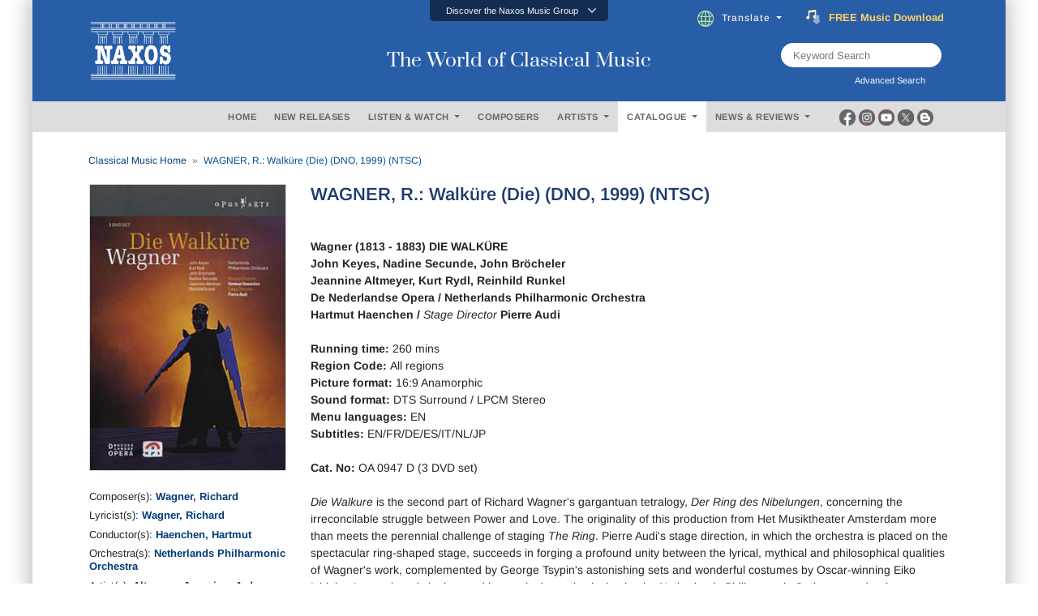

--- FILE ---
content_type: text/html; charset=utf-8
request_url: https://www.naxos.com/CatalogueDetail/?id=OA0947D
body_size: 19707
content:
<!doctype html>
<html lang="en">
<head>
    <meta charset="utf-8">
    <meta name="viewport" content="width=device-width, initial-scale=1, shrink-to-fit=no">
    <title>WAGNER, R.: Walk&#252;re (Die) (DNO, 1999) (NTSC) - OA0947D | Discover more releases from Opus Arte</title>
    <meta name="description" content="Conveniently buy, stream or download at Naxos anytime. Add OA0947D from Opus Arte to your classical music collection today. " />
    <meta name="keywords" content="Naxos Music" />
    <link href="/content/goo-fonts?v=1PE_bItMDPwUoK3VavtURLcZUV20HKB2Opz_9FK8ElY1" rel="stylesheet"/>

    <!-- Google Tag Manager -->
    <script async type="text/plain" class="cmplazyload" data-cmp-vendor="s905">(function (w, d, s, l, i) { w[l] = w[l] || []; w[l].push({ 'gtm.start': new Date().getTime(), event: 'gtm.js' }); var f = d.getElementsByTagName(s)[0], j = d.createElement(s), dl = l != 'dataLayer' ? '&l=' + l : ''; j.async = true; j.src = 'https://www.googletagmanager.com/gtm.js?id=' + i + dl; f.parentNode.insertBefore(j, f); })(window, document, 'script', 'dataLayer', 'GTM-PHMNH8');</script>
    <!-- End Google Tag Manager -->
    <script async type="text/plain" class="cmplazyload" data-cmp-vendor="s977" data-cmp-src="//translate.google.com/translate_a/element.js?cb=googleTranslateElementInit"></script>
    <link href="/content/bootstrap?v=k5zhXXpHGVcRUauNt1TVu-lXidm0k5By2Yr-LWBCdzw1" rel="stylesheet"/>

    <link href="/content/slick?v=xgiy-LeKZT598InU6WJdzSCD-DaGKxjt6ypTAFze8yM1" rel="stylesheet"/>

    <link href="/content/icommon?v=TMlgG1L-6LL2-I2UjV3PPdr1e9bM2097su1ULdBhB341" rel="stylesheet"/>

    <link href="/content/lity-v5?v=8hxtyLdpXaVgS_4PPW83XHLZ4E6TRHIUeh90XFhaDqU1" rel="stylesheet"/>

    <link href="/content/style-v5?v=EczpE5jNy73ZRf19vwtOJVspDC1UX9zAL5dddrlaz-w1" rel="stylesheet"/>

    <link href="/content/site?v=kXQeoYKtu20pKRiJrbdu89B_z4TSspUNoctY_bTNNco1" rel="stylesheet"/>

    <link rel="stylesheet" type="text/css" href="/fonts/fontawesome/css/all.css">
    
    <link href="/content/lity?v=8hxtyLdpXaVgS_4PPW83XHLZ4E6TRHIUeh90XFhaDqU1" rel="stylesheet"/>

    <link href="/content/placeholder-loading?v=cjgnNABEHNVHo0j9fekT6Vex8zw00hrKgC8uklHExes1" rel="stylesheet"/>

    <link rel="stylesheet" type="text/css" href="/js/magnific-popup/magnific-popup.css">
    <link rel="stylesheet" href="/css/lightbox.css" />
    <style type="text/css">
        /* overlay at start */
        .mfp-fade.mfp-bg {
            opacity: 0;
            -webkit-transition: all 0.15s ease-out;
            -moz-transition: all 0.15s ease-out;
            transition: all 0.15s ease-out;
        }
        /* overlay animate in */
        .mfp-fade.mfp-bg.mfp-ready {
            opacity: 0.8;
        }
        /* overlay animate out */
        .mfp-fade.mfp-bg.mfp-removing {
            opacity: 0;
        }
        /* content at start */
        .mfp-fade.mfp-wrap .mfp-content {
            opacity: 0;
            -webkit-transition: all 0.15s ease-out;
            -moz-transition: all 0.15s ease-out;
            transition: all 0.15s ease-out;
        }
        /* content animate it */
        .mfp-fade.mfp-wrap.mfp-ready .mfp-content {
            opacity: 1;
        }
        /* content animate out */
        .mfp-fade.mfp-wrap.mfp-removing .mfp-content {
            opacity: 0;
        }
        .white-popup {
            position: relative;
            background: #FFF;
            padding: 5px;
            width: auto;
            max-width: 800px;
            margin: 5px auto;
        }
        .img-bordered {
            border: 1px solid #D7D7D7;
        }
        .flex-infos a:link, .flex-infos a:active, .flex-infos a:visited {
            color: #003D78;
        }
        .flex-infos a:hover {
            color: #000099 !important;
            text-decoration: underline;
        }
        .normal-link, .normal-link:active, .normal-link:visited {
            color: #0000ff;
            text-transform: none;
        }
        .normal-link:hover {
            color: #ff0000 !important;
            text-decoration: underline;
        }
        .backcover-link:link, .backcover-link:active, .backcover-link:visited {
            color: #003D78 !important;
        }
        .backcover-link:hover {
            color: #000099 !important; 
            text-decoration: underline;
        }
        .multi-line-truncate10 {
            -webkit-box-orient: vertical;
            -webkit-line-clamp: 10;
            text-overflow: ellipsis;
            display: -webkit-box;
            overflow: hidden;
        }
        .flex-popular a.normal-link {
            text-transform: none;
            font-weight: normal;
            font-size: 13px;
            color: #0000ff !important;
        }
        .flex-popular a.normal-link:hover {
            color: #ff0000 !important;
            text-decoration: underline;
        }
        .flex-popular .blurb-style a {
            text-transform: none;
            font-weight: normal;
            font-size: 13px;
            color: #0000ff !important;
        }
        .flex-popular .blurb-style a:hover {
            color: #ff0000 !important;
            text-decoration: underline;
        }
    </style>

</head>
<body>
    <!-- consent management -->
    <script>if (!("gdprAppliesGlobally" in window)) { window.gdprAppliesGlobally = true } if (!("cmp_id" in window) || window.cmp_id < 1) { window.cmp_id = 0 } if (!("cmp_cdid" in window)) { window.cmp_cdid = "676541b755b2" } if (!("cmp_params" in window)) { window.cmp_params = "" } if (!("cmp_host" in window)) { window.cmp_host = "c.delivery.consentmanager.net" } if (!("cmp_cdn" in window)) { window.cmp_cdn = "cdn.consentmanager.net" } if (!("cmp_proto" in window)) { window.cmp_proto = "https:" } if (!("cmp_codesrc" in window)) { window.cmp_codesrc = "0" } window.cmp_getsupportedLangs = function () { var b = ["DE", "EN", "FR", "IT", "NO", "DA", "FI", "ES", "PT", "RO", "BG", "ET", "EL", "GA", "HR", "LV", "LT", "MT", "NL", "PL", "SV", "SK", "SL", "CS", "HU", "RU", "SR", "ZH", "TR", "UK", "AR", "BS", "JA", "CY"]; if ("cmp_customlanguages" in window) { for (var a = 0; a < window.cmp_customlanguages.length; a++) { b.push(window.cmp_customlanguages[a].l.toUpperCase()) } } return b }; window.cmp_getRTLLangs = function () { var a = ["AR"]; if ("cmp_customlanguages" in window) { for (var b = 0; b < window.cmp_customlanguages.length; b++) { if ("r" in window.cmp_customlanguages[b] && window.cmp_customlanguages[b].r) { a.push(window.cmp_customlanguages[b].l) } } } return a }; window.cmp_getlang = function (a) { if (typeof (a) != "boolean") { a = true } if (a && typeof (cmp_getlang.usedlang) == "string" && cmp_getlang.usedlang !== "") { return cmp_getlang.usedlang } return window.cmp_getlangs()[0] }; window.cmp_extractlang = function (a) { if (a.indexOf("cmplang=") != -1) { a = a.substr(a.indexOf("cmplang=") + 8, 2).toUpperCase(); if (a.indexOf("&") != -1) { a = a.substr(0, a.indexOf("&")) } } else { a = "" } return a }; window.cmp_getlangs = function () { var h = window.cmp_getsupportedLangs(); var g = []; var a = location.hash; var f = location.search; var e = "cmp_params" in window ? window.cmp_params : ""; if (cmp_extractlang(a) != "") { g.push(cmp_extractlang(a)) } else { if (cmp_extractlang(f) != "") { g.push(cmp_extractlang(f)) } else { if (cmp_extractlang(e) != "") { g.push(cmp_extractlang(e)) } else { if ("cmp_setlang" in window && window.cmp_setlang != "") { g.push(window.cmp_setlang.toUpperCase()) } else { if ("cmp_langdetect" in window && window.cmp_langdetect == 1) { g.push(window.cmp_getPageLang()) } else { g = window.cmp_getBrowserLangs() } } } } } var c = []; for (var d = 0; d < g.length; d++) { var b = g[d].toUpperCase(); if (b.length < 2) { continue } if (h.indexOf(b) != -1) { c.push(b) } else { if (b.indexOf("-") != -1) { b = b.substr(0, 2) } if (h.indexOf(b) != -1) { c.push(b) } } } if (c.length == 0 && typeof (cmp_getlang.defaultlang) == "string" && cmp_getlang.defaultlang !== "") { return [cmp_getlang.defaultlang.toUpperCase()] } else { return c.length > 0 ? c : ["EN"] } }; window.cmp_getPageLangs = function () { var a = window.cmp_getXMLLang(); if (a != "") { a = [a.toUpperCase()] } else { a = [] } a = a.concat(window.cmp_getLangsFromURL()); return a.length > 0 ? a : ["EN"] }; window.cmp_getPageLang = function () { var a = window.cmp_getPageLangs(); return a.length > 0 ? a[0] : "" }; window.cmp_getLangsFromURL = function () { var c = window.cmp_getsupportedLangs(); var b = location; var m = "toUpperCase"; var g = b.hostname[m]() + "."; var a = "/" + b.pathname[m]() + "/"; a = a.split("_").join("-"); a = a.split("//").join("/"); a = a.split("//").join("/"); var f = []; for (var e = 0; e < c.length; e++) { var j = a.substring(0, c[e].length + 2); if (g.substring(0, c[e].length + 1) == c[e] + ".") { f.push(c[e][m]()) } else { if (c[e].length == 5) { var k = c[e].substring(3, 5) + "-" + c[e].substring(0, 2); if (g.substring(0, k.length + 1) == k + ".") { f.push(c[e][m]()) } } else { if (j == "/" + c[e] + "/" || j == "/" + c[e] + "-") { f.push(c[e][m]()) } else { if (j == "/" + c[e].replace("-", "/") + "/" || j == "/" + c[e].replace("-", "/") + "/") { f.push(c[e][m]()) } else { if (c[e].length == 5) { var k = c[e].substring(3, 5) + "-" + c[e].substring(0, 2); var h = a.substring(0, k.length + 1); if (h == "/" + k + "/" || h == "/" + k.replace("-", "/") + "/") { f.push(c[e][m]()) } } } } } } } return f }; window.cmp_getXMLLang = function () { var c = document.getElementsByTagName("html"); if (c.length > 0) { c = c[0] } else { c = document.documentElement } if (c && c.getAttribute) { var a = c.getAttribute("xml:lang"); if (typeof (a) != "string" || a == "") { a = c.getAttribute("lang") } if (typeof (a) == "string" && a != "") { a = a.split("_").join("-").toUpperCase(); var b = window.cmp_getsupportedLangs(); return b.indexOf(a) != -1 || b.indexOf(a.substr(0, 2)) != -1 ? a : "" } else { return "" } } }; window.cmp_getBrowserLangs = function () { var c = "languages" in navigator ? navigator.languages : []; var b = []; if (c.length > 0) { for (var a = 0; a < c.length; a++) { b.push(c[a]) } } if ("language" in navigator) { b.push(navigator.language) } if ("userLanguage" in navigator) { b.push(navigator.userLanguage) } return b }; (function () { var C = document; var o = window; var t = ""; var h = ""; var k = ""; var E = function (e) { var i = "cmp_" + e; e = "cmp" + e + "="; var d = ""; var l = e.length; var J = location; var K = J.hash; var w = J.search; var u = K.indexOf(e); var I = w.indexOf(e); if (u != -1) { d = K.substring(u + l, 9999) } else { if (I != -1) { d = w.substring(I + l, 9999) } else { return i in o && typeof (o[i]) !== "function" ? o[i] : "" } } var H = d.indexOf("&"); if (H != -1) { d = d.substring(0, H) } return d }; var j = E("lang"); if (j != "") { t = j; k = t } else { if ("cmp_getlang" in o) { t = o.cmp_getlang().toLowerCase(); h = o.cmp_getlangs().slice(0, 3).join("_"); k = o.cmp_getPageLangs().slice(0, 3).join("_"); if ("cmp_customlanguages" in o) { var m = o.cmp_customlanguages; for (var y = 0; y < m.length; y++) { var a = m[y].l.toLowerCase(); if (a == t) { t = "en" } } } } } var q = ("cmp_proto" in o) ? o.cmp_proto : "https:"; if (q != "http:" && q != "https:") { q = "https:" } var n = ("cmp_ref" in o) ? o.cmp_ref : location.href; if (n.length > 300) { n = n.substring(0, 300) } var A = function (l) { var J = document; var M = "getElementsByTagName"; var O = J.createElement("script"); O.setAttribute("data-cmp-ab", "1"); O.type = "text/javascript"; O.async = true; O.src = l; var N = ["body", "div", "span", "script", "head"]; var H = "currentScript"; var K = "parentElement"; var u = "appendChild"; var L = "body"; if (J[H] && J[H][K]) { J[H][K][u](O) } else { if (J[L]) { J[L][u](O) } else { for (var w = 0; w < N.length; w++) { var I = J[M](N[w]); if (I.length > 0) { I[0][u](O); break } } } } }; var b = E("design"); var c = E("regulationkey"); var z = E("gppkey"); var s = E("att"); var f = o.encodeURIComponent; var g; try { g = C.cookie.length > 0 } catch (B) { g = false } var x = E("darkmode"); if (x == "0") { x = 0 } else { if (x == "1") { x = 1 } else { try { if ("matchMedia" in window && window.matchMedia) { var G = window.matchMedia("(prefers-color-scheme: dark)"); if ("matches" in G && G.matches) { x = 1 } } } catch (B) { x = 0 } } } var p = q + "//" + o.cmp_host + "/delivery/cmp.php?"; p += ("cmp_id" in o && o.cmp_id > 0 ? "id=" + o.cmp_id : "") + ("cmp_cdid" in o ? "&cdid=" + o.cmp_cdid : "") + "&h=" + f(n); p += (b != "" ? "&cmpdesign=" + f(b) : "") + (c != "" ? "&cmpregulationkey=" + f(c) : "") + (z != "" ? "&cmpgppkey=" + f(z) : ""); p += (s != "" ? "&cmpatt=" + f(s) : "") + ("cmp_params" in o ? "&" + o.cmp_params : "") + (g ? "&__cmpfcc=1" : ""); p += (x > 0 ? "&cmpdarkmode=1" : ""); A(p + "&l=" + f(t) + "&ls=" + f(h) + "&lp=" + f(k) + "&o=" + (new Date()).getTime()); if (!("cmp_quickstub" in window)) { var r = "js"; var v = E("debugunminimized") != "" ? "" : ".min"; if (E("debugcoverage") == "1") { r = "instrumented"; v = "" } if (E("debugtest") == "1") { r = "jstests"; v = "" } var F = new Date(); var D = F.getFullYear() + "-" + (F.getMonth() + 1) + "-" + F.getDate(); A(q + "//" + o.cmp_cdn + "/delivery/" + r + "/cmp_final" + v + ".js?t=" + D) } })(); window.cmp_rc = function (c, b) { var l; try { l = document.cookie } catch (h) { l = "" } var j = ""; var f = 0; var g = false; while (l != "" && f < 100) { f++; while (l.substr(0, 1) == " ") { l = l.substr(1, l.length) } var k = l.substring(0, l.indexOf("=")); if (l.indexOf(";") != -1) { var m = l.substring(l.indexOf("=") + 1, l.indexOf(";")) } else { var m = l.substr(l.indexOf("=") + 1, l.length) } if (c == k) { j = m; g = true } var d = l.indexOf(";") + 1; if (d == 0) { d = l.length } l = l.substring(d, l.length) } if (!g && typeof (b) == "string") { j = b } return (j) }; window.cmp_stub = function () { var a = arguments; __cmp.a = __cmp.a || []; if (!a.length) { return __cmp.a } else { if (a[0] === "ping") { if (a[1] === 2) { a[2]({ gdprApplies: gdprAppliesGlobally, cmpLoaded: false, cmpStatus: "stub", displayStatus: "hidden", apiVersion: "2.2", cmpId: 31 }, true) } else { a[2](false, true) } } else { if (a[0] === "getTCData") { __cmp.a.push([].slice.apply(a)) } else { if (a[0] === "addEventListener" || a[0] === "removeEventListener") { __cmp.a.push([].slice.apply(a)) } else { if (a.length == 4 && a[3] === false) { a[2]({}, false) } else { __cmp.a.push([].slice.apply(a)) } } } } } }; window.cmp_dsastub = function () { var a = arguments; a[0] = "dsa." + a[0]; window.cmp_gppstub(a) }; window.cmp_gppstub = function () { var c = arguments; __gpp.q = __gpp.q || []; if (!c.length) { return __gpp.q } var h = c[0]; var g = c.length > 1 ? c[1] : null; var f = c.length > 2 ? c[2] : null; var a = null; var j = false; if (h === "ping") { a = window.cmp_gpp_ping(); j = true } else { if (h === "addEventListener") { __gpp.e = __gpp.e || []; if (!("lastId" in __gpp)) { __gpp.lastId = 0 } __gpp.lastId++; var d = __gpp.lastId; __gpp.e.push({ id: d, callback: g }); a = { eventName: "listenerRegistered", listenerId: d, data: true, pingData: window.cmp_gpp_ping() }; j = true } else { if (h === "removeEventListener") { __gpp.e = __gpp.e || []; a = false; for (var e = 0; e < __gpp.e.length; e++) { if (__gpp.e[e].id == f) { __gpp.e[e].splice(e, 1); a = true; break } } j = true } else { __gpp.q.push([].slice.apply(c)) } } } if (a !== null && typeof (g) === "function") { g(a, j) } }; window.cmp_gpp_ping = function () { return { gppVersion: "1.1", cmpStatus: "stub", cmpDisplayStatus: "hidden", signalStatus: "not ready", supportedAPIs: ["2:tcfeuv2", "5:tcfcav1", "7:usnat", "8:usca", "9:usva", "10:usco", "11:usut", "12:usct", "13:usfl", "14:usmt", "15:usor", "16:ustx", "17:usde", "18:usia", "19:usne", "20:usnh", "21:usnj", "22:ustn", "23:usmn"], cmpId: 31, sectionList: [], applicableSections: [0], gppString: "", parsedSections: {} } }; window.cmp_addFrame = function (b) { if (!window.frames[b]) { if (document.body) { var a = document.createElement("iframe"); a.style.cssText = "display:none"; if ("cmp_cdn" in window && "cmp_ultrablocking" in window && window.cmp_ultrablocking > 0) { a.src = "//" + window.cmp_cdn + "/delivery/empty.html" } a.name = b; a.setAttribute("title", "Intentionally hidden, please ignore"); a.setAttribute("role", "none"); a.setAttribute("tabindex", "-1"); document.body.appendChild(a) } else { window.setTimeout(window.cmp_addFrame, 10, b) } } }; window.cmp_msghandler = function (d) { var a = typeof d.data === "string"; try { var c = a ? JSON.parse(d.data) : d.data } catch (f) { var c = null } if (typeof (c) === "object" && c !== null && "__cmpCall" in c) { var b = c.__cmpCall; window.__cmp(b.command, b.parameter, function (h, g) { var e = { __cmpReturn: { returnValue: h, success: g, callId: b.callId } }; d.source.postMessage(a ? JSON.stringify(e) : e, "*") }) } if (typeof (c) === "object" && c !== null && "__tcfapiCall" in c) { var b = c.__tcfapiCall; window.__tcfapi(b.command, b.version, function (h, g) { var e = { __tcfapiReturn: { returnValue: h, success: g, callId: b.callId } }; d.source.postMessage(a ? JSON.stringify(e) : e, "*") }, b.parameter) } if (typeof (c) === "object" && c !== null && "__gppCall" in c) { var b = c.__gppCall; window.__gpp(b.command, function (h, g) { var e = { __gppReturn: { returnValue: h, success: g, callId: b.callId } }; d.source.postMessage(a ? JSON.stringify(e) : e, "*") }, "parameter" in b ? b.parameter : null, "version" in b ? b.version : 1) } if (typeof (c) === "object" && c !== null && "__dsaCall" in c) { var b = c.__dsaCall; window.__dsa(b.command, function (h, g) { var e = { __dsaReturn: { returnValue: h, success: g, callId: b.callId } }; d.source.postMessage(a ? JSON.stringify(e) : e, "*") }, "parameter" in b ? b.parameter : null, "version" in b ? b.version : 1) } }; window.cmp_setStub = function (a) { if (!(a in window) || (typeof (window[a]) !== "function" && typeof (window[a]) !== "object" && (typeof (window[a]) === "undefined" || window[a] !== null))) { window[a] = window.cmp_stub; window[a].msgHandler = window.cmp_msghandler; window.addEventListener("message", window.cmp_msghandler, false) } }; window.cmp_setGppStub = function (a) { if (!(a in window) || (typeof (window[a]) !== "function" && typeof (window[a]) !== "object" && (typeof (window[a]) === "undefined" || window[a] !== null))) { window[a] = window.cmp_gppstub; window[a].msgHandler = window.cmp_msghandler; window.addEventListener("message", window.cmp_msghandler, false) } }; if (!("cmp_noiframepixel" in window)) { window.cmp_addFrame("__cmpLocator") } if ((!("cmp_disabletcf" in window) || !window.cmp_disabletcf) && !("cmp_noiframepixel" in window)) { window.cmp_addFrame("__tcfapiLocator") } if ((!("cmp_disablegpp" in window) || !window.cmp_disablegpp) && !("cmp_noiframepixel" in window)) { window.cmp_addFrame("__gppLocator") } if ((!("cmp_disabledsa" in window) || !window.cmp_disabledsa) && !("cmp_noiframepixel" in window)) { window.cmp_addFrame("__dsaLocator") } window.cmp_setStub("__cmp"); if (!("cmp_disabletcf" in window) || !window.cmp_disabletcf) { window.cmp_setStub("__tcfapi") } if (!("cmp_disablegpp" in window) || !window.cmp_disablegpp) { window.cmp_setGppStub("__gpp") } if (!("cmp_disabledsa" in window) || !window.cmp_disabledsa) { window.cmp_setGppStub("__dsa") };</script>

    <!-- Google Tag Manager (noscript) -->
    <noscript><iframe class="cmplazyload" data-cmp-vendor="s905" src="about:blank" data-cmp-src="https://www.googletagmanager.com/ns.html?id=GTM-PHMNH8" height="0" width="0" style="display:none;visibility:hidden"></iframe></noscript>

    <div class="main-inner">

        <div id="gootran-placeholder" style="height:40px; display:none;">...</div>

        <div class="header" id="naxosHeader">
            <div id="naxosheader-sticky" class="header-sticky sticky">
                <!-- discover the naxos music group items -->
<div class="collapse" id="topnav1">
    <div class="top-nav card card-body">
        <ul class="nav nav-tabs justify-content-center">
            <li class="nav-item">
                <a class="nav-link" id="labels-modal" href="#labels" type="button" data-toggle="modal" data-target="#modalLabels">LABELS</a>
            </li>
            <li class="nav-item">
                <a class="nav-link" id="subscriptions-modal" href="#subscriptions" type="button" data-toggle="modal" data-target="#myModalSubscriptions">SUBSCRIPTIONS</a>
            </li>
            <li class="nav-item">
                <a class="nav-link" id="education-modal" href="#education" type="button" data-toggle="modal" data-target="#myModalEducation">EDUCATION</a>
            </li>
            <li class="nav-item">
                <a class="nav-link" id="licensing-modal" href="#licensing" type="button" data-toggle="modal" data-target="#myModalLicensing">LICENSING</a>
            </li>
            <li class="nav-item">
                <a class="nav-link" id="publishing-modal" href="#publishing" type="button" data-toggle="modal" data-target="#myModalPublishing">PUBLISHING</a>
            </li>
        </ul>
    </div>
</div>
<div class="btn-top" data-toggle="collapse" href="#topnav1" role="button" aria-expanded="false" aria-controls="collapseExample">
    <div class="aks-accordion" itemscope itemtype="https://schema.org/FAQPage" data-accordion="">
        <div class="aks-accordion-row">
            <div class="aks-accordion-item" itemscope itemprop="mainEntity" itemtype="https://schema.org/Question" data-accordion-item="" data-ripple="#00000026">
                <div class="aks-accordion-item-row">
                    <div class="aks-accordion-item-title">
                        Discover the Naxos Music Group
                    </div>
                    <div class="aks-accordion-item-icon">
                        <svg class="aks-accordion-item-icon-open" xmlns="http://www.w3.org/2000/svg" xml:space="preserve" width="512" height="298" shape-rendering="geometricPrecision" text-rendering="geometricPrecision" image-rendering="optimizeQuality" fill-rule="evenodd" clip-rule="evenodd" viewBox="0 0 512 298.04"><path fill-rule="nonzero" d="M12.08 70.78c-16.17-16.24-16.09-42.54.15-58.7 16.25-16.17 42.54-16.09 58.71.15L256 197.76 441.06 12.23c16.17-16.24 42.46-16.32 58.71-.15 16.24 16.16 16.32 42.46.15 58.7L285.27 285.96c-16.24 16.17-42.54 16.09-58.7-.15L12.08 70.78z" fill="#CCCCCC" /></svg>
                        <svg class="aks-accordion-item-icon-close" xmlns="http://www.w3.org/2000/svg" xml:space="preserve" width="512" height="298" shape-rendering="geometricPrecision" text-rendering="geometricPrecision" image-rendering="optimizeQuality" fill-rule="evenodd" clip-rule="evenodd" viewBox="0 0 512 298.04"><path fill-rule="nonzero" d="M70.94 285.81c-16.17 16.24-42.46 16.32-58.71.15-16.24-16.16-16.32-42.46-.15-58.7L226.57 12.23c16.16-16.24 42.46-16.32 58.7-.15l214.65 215.18c16.17 16.24 16.09 42.54-.15 58.7-16.25 16.17-42.54 16.09-58.71-.15L256 100.29 70.94 285.81z" fill="#FFFFFF" /></svg>
                    </div>
                </div>
            </div>
        </div>
    </div>
</div>
                <!-- end discover the naxos music group items -->
                <!-- header -->
<div class="header-blue">
    <div class="row justify-content-center align-items-center">
        <!-- naxos logo -->
        <div class="col-md-4">
            <a href="/"><img src="/img/naxos_w.png" alt="" width="130" class="logo"></a>
        </div>
        <!-- end naxos logo -->
        <!-- naxos title -->
        <div class="col-md-4">
            <div class="tagline">
                The World of Classical Music
            </div>
        </div>
        <!-- end naxos title -->
        <div class="col-md-4">
            <!-- translate and subscribe -->
            <div class="card-body" style="margin-right:17px;">
                <ul class="nav justify-content-start">
                    <li class="nav-item" style="padding-left:0px;">
                        <div class="dropdown">
                            <div class="dropdown-toggle nav-link" type="button" id="" data-toggle="dropdown" aria-haspopup="true" aria-expanded="false">
                                <img src="/img/icon-globe.png" style="padding-right:10px" height="20">Translate
                            </div>
                            <div class="dropdown-menu" aria-labelledby="">
                                <a class="dropdown-item select-gootrans-item" href="#">Start Google Translate</a>
                            </div>
                        </div>
                    </li>
                    <li class="nav-item">
                        <div>
                            <a href="/SubscribeToNewsletter?utm_source=web&utm_medium=SignupBanner&utm_campaign=SubscriptionDrive">
                                <div class="title">
                                    <img src="/img/icon-subscribe.gif" style="padding-right:10px" height="18" />
                                    <div class="word can">
                                        <span>FREE</span>
                                        <span>&nbsp;</span>
                                        <span>Music</span>
                                        <span>&nbsp;</span>
                                        <span>Download</span>
                                    </div>
                                    <div class="word will">
                                        <span>Subscribe</span>
                                        <span>&nbsp;</span>
                                        <span>Now</span>
                                    </div>
                                </div>
                            </a>
                        </div>
                    </li>
                </ul>
            </div>
            <!-- end translate and subscribe -->
            <!-- keyword and advanced search -->
            <div class="row justify-content-end">
                <div class="col-md-9">
                    <div class="d-flex justify-content-end" style="margin-right:79px;">
                        <div class="searchTerm position-relative" style="height:30px;">
                            <input id="txtSearchText" type="text" name="" class="" placeholder="Keyword Search">
                            <button id="btnKws" aria-label="keyword search"><i class="fa fa-search" aria-hidden="true" aria-label="Keyword Search"></i></button>
                        </div>
                    </div>
                    <div class="d-flex justify-content-end" style="margin-right:79px;">
                        <label for="" class="lbl-search" data-toggle="modal" data-target="#exampleModal" style="padding-left:0px; ">Advanced Search &nbsp;<i class="fas fa-window-restore"></i></label>
                    </div>
                </div>
            </div>
            <!-- end keyword and advanced search -->
        </div>
    </div>
</div>
                <!-- end header -->
                <!-- header menu -->
                <div class="gray-nav">
                    <div class="row justify-content-center plr-15 no-gutters align-items-center">
                        <div class="col-sm-2">&nbsp;</div>
                        <!-- menus -->
<div class="col-sm-8">
    <div class="main-nav card-body">
        <ul class="nav justify-content-center">
            <li class="nav-item">
                <a class="nav-link" id="m_1" href="/" type="button">HOME</a>
            </li>
            <li class="nav-item">
                <a class="nav-link" id="m_2" href="/NewReleases" type="button">NEW RELEASES</a>
            </li>
            <li class="nav-item">
                <div class="dropdown">
                    <div class="dropdown-toggle nav-link" type="button" id="m_3" data-toggle="dropdown" aria-haspopup="true" aria-expanded="false">
                        LISTEN &amp; WATCH
                    </div>
                    <div class="dropdown-menu" aria-labelledby="">
                        <a class="dropdown-item" href="/Playlists">Listen</a>
                        <a class="dropdown-item" href="/Videos">Watch</a>
                    </div>
                </div>
            </li>
            <li class="nav-item">
                <a class="nav-link" id="m_4" href="/Composer" type="button">COMPOSERS</a>
            </li>
            <li class="nav-item">
                <div class="dropdown">
                    <div class="dropdown-toggle nav-link" type="button" id="m_5" data-toggle="dropdown" aria-haspopup="true" aria-expanded="false">
                        ARTISTS
                    </div>
                    <div class="dropdown-menu" aria-labelledby="">
                        <a class="dropdown-item" href="/Artist">Artists</a>
                        <a class="dropdown-item" href="/OrchestraEnsemble">Ensembles / Orchestras</a>
                    </div>
                </div>
            </li>
            <li class="nav-item">
                <div class="dropdown">
                    <div class="dropdown-toggle nav-link" type="button" id="m_6" data-toggle="dropdown" aria-haspopup="true" aria-expanded="false">
                        CATALOGUE
                    </div>
                    <div class="dropdown-menu" aria-labelledby="">
                        <a class="dropdown-item" href="/Catalogue">Catalogue</a>
                        <a class="dropdown-item" href="/EditionSeries">Edition / Series</a>
                    </div>
                </div>
            </li>
            <li class="nav-item">
                <div class="dropdown">
                    <div class="dropdown-toggle nav-link" type="button" id="m_7" data-toggle="dropdown" aria-haspopup="true" aria-expanded="false">
                        NEWS &amp; REVIEWS
                    </div>
                    <div class="dropdown-menu" aria-labelledby="">
                        <a class="dropdown-item" href="/News">News</a>
                        <a class="dropdown-item" href="/Review">Reviews</a>
                    </div>
                </div>
            </li>
        </ul>
    </div>
</div>
                        <!-- end menus -->
                        <!-- social media -->
<div class="col-sm-2">
    <div class="d-flex justify-content-start" style="margin-left:3px;">
        <div class="socmed-icons">
            <div class="socmed">
                <div class="img1">
                    <div class="hover-swap">
                        <a href="https://www.facebook.com/Naxos/" target="_blank">
                            <img src="/img/icon-circle-fb-desaturated.png" width="20" class="">
                        </a>
                    </div>
                </div>
                <div class="img2">
                    <a href="https://www.facebook.com/Naxos/" target="_blank">
                        <img src="/img/icon-circle-fb-colored.png" width="20" class="">
                    </a>
                </div>
            </div>
        </div>
        <div class="socmed-icons">
            <div class="socmed">
                <div class="img1">
                    <div class="hover-swap">
                        <a href="https://www.instagram.com/naxosmusic/" target="_blank">
                            <img src="/img/icon-circle-ig-desaturated.png" width="20" class="">
                        </a>
                    </div>
                </div>
                <div class="img2">
                    <a href="https://www.instagram.com/naxosmusic/" target="_blank">
                        <img src="/img/icon-circle-ig-colored.png" width="20" class="">
                    </a>
                </div>
            </div>
        </div>
        <div class="socmed-icons">
            <div class="socmed">
                <div class="img1">
                    <div class="hover-swap">
                        <a href="https://www.youtube.com/user/naxosvideos" target="_blank">
                            <img src="/img/icon-circle-yt-desaturated.png" width="20" class="">
                        </a>
                    </div>
                </div>
                <div class="img2">
                    <a href="https://www.youtube.com/user/naxosvideos" target="_blank">
                        <img src="/img/icon-circle-yt-colored.png" width="20" class="">
                    </a>
                </div>
            </div>
        </div>
        <div class="socmed-icons">
            <div class="socmed">
                <div class="img1">
                    <div class="hover-swap">
                        <a href="https://twitter.com/Naxosrecords" target="_blank">
                            <img src="/img/icon-circle-x-desaturated.png" width="20" class="">
                        </a>
                    </div>
                </div>
                <div class="img2">
                    <a href="https://twitter.com/Naxosrecords" target="_blank">
                        <img src="/img/icon-circle-x-colored.png" width="20" class="">
                    </a>
                </div>
            </div>
        </div>
        <div class="socmed-icons">
            <div class="socmed">
                <div class="img1">
                    <div class="hover-swap">
                        <a href="https://blog.naxos.com/" target="_blank">
                            <img src="/img/icon-circle-blog-desaturated.png" width="20" class="">
                        </a>
                    </div>
                </div>
                <div class="img2">
                    <a href="https://blog.naxos.com/" target="_blank">
                        <img src="/img/icon-circle-blog-colored.png" width="20" class="">
                    </a>
                </div>
            </div>
        </div>
    </div>
</div>
                        <!-- end social media -->
                    </div>
                </div>
                <!-- end header menu -->
            </div>
        </div>

        <!-- modal advanced search -->
<div class="modal fade" id="exampleModal" tabindex="-1" role="dialog" aria-labelledby="exampleModalLabel" aria-hidden="true">
    <div class="modal-dialog  modal-lg" role="document">
        <div class="modal-content">
            <div class="modal-header">
                <h3 class="adsearch">Advanced Search</h3>
                <button type="button" class="close" data-dismiss="modal" aria-label="Close">
                    <span aria-hidden="true">&times;</span>
                </button>
            </div>
            <div class="row modal-inner">
                <div class="col-md-12">
                    <div class="row spaces10">
                        <div class="col-md-12">
                            <div class="row">
                                <div class="col-sm-12 col-md-12">
                                    <div class="row spaces10">
                                        <div class="col-sm-12 col-md-12 col-lg-6">
                                            <label for="" class="modal-text mini-text">Composer</label>
                                            <div class="flex-modal">
                                                <div><input type="text" class="modal-tb" id="txtComposer" style="width:100%;"></div>
                                            </div>
                                        </div>
                                        <div class="col-sm-12 col-md-12 col-lg-6">
                                            <label for="" class="modal-text mini-text">Title</label>
                                            <div class="flex-modal">
                                                <div><input type="text" id="txtTitle" class="modal-tb" style="width:100%;"></div>
                                            </div>
                                        </div>
                                    </div>
                                </div>
                            </div>
                            <div class="row">
                                <div class="col-sm-12 col-md-12">
                                    <div class="row spaces10">
                                        <div class="col-sm-12 col-md-12 col-lg-6">
                                            <label for="" class="modal-text mini-text">Category</label>
                                            <div class="flex-modal">
                                                <div><input type="text" class="modal-tb" id="txtCategory" style="width:100%;"></div>
                                            </div>
                                        </div>
                                        <div class="col-sm-12 col-md-12 col-lg-6">
                                            <label for="" class="modal-text mini-text">Instrument</label>
                                            <div class="flex-modal">
                                                <div><input type="text" class="modal-tb" id="txtInstrument" style="width:100%;"></div>
                                            </div>
                                        </div>
                                    </div>
                                </div>
                            </div>
                            <div class="row">
                                <div class="col-sm-12 col-md-12">
                                    <div class="row spaces10">
                                        <div class="col-sm-12 col-md-12 col-lg-6">
                                            <label for="" class="modal-text mini-text">Period</label>
                                            <div class="flex-modal">
                                                <div><input type="text" class="modal-tb" id="txtPeriod" style="width:100%;"></div>
                                            </div>
                                        </div>
                                        <div class="col-sm-12 col-md-12 col-lg-6">
                                            <label for="" class="modal-text mini-text">Country of Birth of Composer</label>
                                            <div class="flex-modal">
                                                <div><input type="text" class="modal-tb" id="txtCountryBirthComposer" style="width:100%;"></div>
                                            </div>
                                        </div>
                                    </div>
                                </div>
                            </div>
                            <div class="row">
                                <div class="col-sm-12 col-md-12">
                                    <div class="row spaces10">
                                        <div class="col-sm-12 col-md-12 col-lg-6">
                                            <label for="" class="modal-text mini-text">Year Released</label>
                                            <div class="flex-modal">
                                                <div><input type="text" class="modal-tb" id="txtYearReleased" style="width:100%;"></div>
                                            </div>
                                        </div>
                                        <div class="col-sm-12 col-md-12 col-lg-6" style=" ">
                                        </div>
                                    </div>
                                </div>
                            </div>
                            <br>
                            <div class="row" style="margin-top: 10px;">
                                <div class="col-md-12">
                                    <div class="flex-md-foot">
                                        <div style="padding-right: 6px;">
                                            <button type="button" class="btn btn-read" style="padding: 8px 70px;" id="md-clear" aria-label="Clear">Clear</button>
                                        </div>
                                        <div style="padding-left: 6px;">
                                            <button type="button" class="btn btn-read" data-toggle="modal" data-target="#exampleModal" style="padding: 8px 70px;" id="md-search" aria-label="Clear">Search</button>
                                        </div>
                                    </div>
                                </div>
                            </div>
                        </div>

                    </div>
                </div>
            </div>
        </div>
    </div>
</div>
        <!-- end modal advanced search -->
        <div class="inner">
            <!-- modal labels -->
<div class="topnav modal fade discover-modal" id="modalLabels" tabindex="-1" role="dialog" aria-labelledby="myModalLabel" aria-hidden="true" data-backdrop="true">
    <div class="modal-dialog modal-frame modal-top modal-notify modal-info" role="document">
        <div class="modal-content">
            <div class="modal-header">
                <button type="button" class="close" data-dismiss="modal" aria-label="Close">
                    <span aria-hidden="true">&times;</span>
                </button>
            </div>
            <div class="modal-body">
                <div class="row justify-content-center flex-wrap align-items-center mb-4">
                    <div class="logo-ind half-display plr-15-mob mb-4">
                        <a href="/individuallabel?labelid=ATO"><img src="https://cdn.naxos.com/sharedfiles/nxs/media/common/assets/img/logo-Altissimo.png" width="100%" alt="Altissimo" title="Altissimo" class="w100-mob"></a>
                    </div>

                    <div class="logo-ind half-display plr-15-mob mb-4">
                        <a href="/individuallabel?labelid=AMC"><img src="https://cdn.naxos.com/sharedfiles/nxs/media/common/assets/img/logo-Amadis.png" width="100%" alt="Amadis" title="Amadis" class="w100-mob"></a>
                    </div>

                    <div class="logo-ind half-display plr-15-mob mb-4">
                        <a href="/individuallabel?labelid=ARC"><img src="https://cdn.naxos.com/sharedfiles/nxs/media/common/assets/img/logo-ARC.png" width="100%" alt="ARC Music" title="ARC Music" class="w100-mob"></a>
                    </div>

                    <div class="logo-ind half-display plr-15-mob mb-4">
                        <a href="/individuallabel?labelid=BAC"><img src="https://cdn.naxos.com/sharedfiles/nxs/media/common/assets/img/logo-BelAirClassiques.png" width="100%" alt="BelAir Classiques" title="BelAir Classiques" class="w100-mob"></a>
                    </div>

                    <div class="logo-ind half-display plr-15-mob mb-4">
                        <a href="/individuallabel?labelid=BED"><img src="https://cdn.naxos.com/sharedfiles/nxs/media/common/assets/img/logo-belvedere.png" width="100%" alt="belvedere" title="belvedere" class="w100-mob"></a>
                    </div>

                    <div class="logo-ind half-display plr-15-mob mb-4">
                        <a href="/individuallabel?labelid=CPI"><img src="https://cdn.naxos.com/sharedfiles/nxs/media/common/assets/img/logo-Capriccio.png" width="100%" alt="Capriccio" title="Capriccio" class="w100-mob"></a>
                    </div>

                    <div class="logo-ind half-display plr-15-mob mb-4">
                        <a href="/individuallabel?labelid=DYC"><img src="https://cdn.naxos.com/sharedfiles/nxs/media/common/assets/img/logo-Dynamic.png" width="100%" alt="Dynamic" title="Dynamic" class="w100-mob"></a>
                    </div>

                    <div class="logo-ind half-display plr-15-mob mb-4">
                        <a href="/individuallabel?labelid=GRP"><img src="https://cdn.naxos.com/sharedfiles/nxs/media/common/assets/img/logo-GrandPiano.png" width="100%" alt="Grand Piano" title="Grand Piano" class="w100-mob"></a>
                    </div>

                    <div class="logo-ind half-display plr-15-mob mb-4">
                        <a href="/individuallabel?labelid=IBA"><img src="https://cdn.naxos.com/sharedfiles/nxs/media/common/assets/img/logo-IBA.png" width="100%" alt="IBA" title="IBA" class="w100-mob"></a>
                    </div>

                    <div class="logo-ind half-display plr-15-mob mb-4">
                        <a href="/individuallabel?labelid=MPC"><img src="https://cdn.naxos.com/sharedfiles/nxs/media/common/assets/img/logo-MarcoPolo.png" width="100%" alt="Marco Polo" title="Marco Polo" class="w100-mob"></a>
                    </div>

                    <div class="logo-ind half-display plr-15-mob mb-4">
                        <a href="/individuallabel?labelid=MSS"><img src="https://cdn.naxos.com/sharedfiles/nxs/media/common/assets/img/logo-MusiquesSuisses.png" width="100%" alt="Musique Suisses" title="Musique Suisses" class="w100-mob"></a>
                    </div>

                    <div class="logo-ind half-display plr-15-mob mb-4">
                        <a href="/individuallabel?labelid=NXN"><img src="https://cdn.naxos.com/sharedfiles/nxs/media/common/assets/img/logo-NXNRecordings.png" width="100%" alt="NXN Recordings" title="NXN Recordings" class="w100-mob"></a>
                    </div>

                    <div class="logo-ind half-display plr-15-mob mb-4">
                        <a href="/individuallabel?labelid=OHC"><img src="https://cdn.naxos.com/sharedfiles/nxs/media/common/assets/img/logo-OehmsClassics.png" width="100%" alt="OehmsClassics" title="OehmsClassics" class="w100-mob"></a>
                    </div>

                    <div class="logo-ind half-display plr-15-mob mb-4">
                        <a href="/individuallabel?labelid=ODE"><img src="https://cdn.naxos.com/sharedfiles/nxs/media/common/assets/img/logo-Ondine.png" width="100%" alt="Ondine" title="Ondine" class="w100-mob"></a>
                    </div>

                    <div class="logo-ind half-display plr-15-mob mb-4">
                        <a href="/individuallabel?labelid=BBD"><img src="https://cdn.naxos.com/sharedfiles/nxs/media/common/assets/img/logo-OpusArte.png" width="100%" alt="Opus Arte" title="Opus Arte" class="w100-mob"></a>
                    </div>

                    <div class="logo-ind half-display plr-15-mob mb-4">
                        <a href="/individuallabel?labelid=OFO"><img src="https://cdn.naxos.com/sharedfiles/nxs/media/common/assets/img/logo-Orfeo.png" width="100%" alt="Orfeo" title="Orfeo" class="w100-mob"></a>
                    </div>

                    <div class="logo-ind half-display plr-15-mob mb-4">
                        <a href="/individuallabel?labelid=SWK"><img src="https://cdn.naxos.com/sharedfiles/nxs/media/common/assets/img/logo-SWRClassic.png" width="100%" alt="SWR Classic" title="SWR Classic" class="w100-mob"></a>
                    </div>

                    <div class="logo-ind half-display plr-15-mob mb-4">
                        <a href="/individuallabel?labelid=VOX"><img src="https://cdn.naxos.com/sharedfiles/nxs/media/common/assets/img/logo-Vox.png" width="100%" alt="Vox Records" title="Vox Records" class="w100-mob"></a>
                    </div>

                </div>

                <div class="row justify-content-center mb-3">
                    <div class="col-md-12 text-center">
                        <a href="/labels" type="button" name="button" class="btn-gray">
                            View more
                        </a>
                    </div>
                </div>

            </div>
        </div>
    </div>
</div>
            <!-- end modal labels -->
            <!-- modal subscriptions -->
<div class="modal fade top discover-modal" id="myModalSubscriptions" tabindex="-1" role="dialog" aria-labelledby="myModalSubscriptions" aria-hidden="true" data-backdrop="true">
    <div class="modal-dialog modal-frame modal-top modal-notify modal-info" role="document">
        <div class="modal-content">
            <div class="modal-header">
                <button type="button" class="close" data-dismiss="modal" aria-label="Close">
                    <span aria-hidden="true">&times;</span>
                </button>
            </div>

            <div class="modal-body topnav">
                <div class="row justify-content-center flex-wrap mb-4 align-items-start">
                    <div class="logo-ind2 half-display plr-15-mob mb-4">
                        <div class="mb-2 text-center">
                            <a href="https://www.naxosmusiclibrary.com/login" target="_blank"><img src="https://cdn.naxos.com/sharedfiles/nxs/media/common/assets/img/logo-NML.png" width="57%" alt="Naxos Music Library" title="Naxos Music Library" class="w100-mob"></a>
                        </div>

                        <div class="text-center">
                            The most comprehensive classical music streaming service
                        </div>
                    </div>

                    <div class="logo-ind2 half-display plr-15-mob mb-4">
                        <div class="mb-2 text-center">
                            <a href="https://www.naxosmusiclibrary.com/jazz/login?rurl=%2Fjazz%2F" target="_blank"><img src="https://cdn.naxos.com/sharedfiles/nxs/media/common/assets/img/logo-NMLJ.png" width="57%" alt="Naxos Music Library Jazz" title="Naxos Music Library Jazz" class="w100-mob"></a>
                        </div>

                        <div class="text-center">
                            Chill with exquisite performances from over 32,000 jazz musicians, from legends to contemporary stars
                        </div>
                    </div>

                    <div class="logo-ind2 half-display plr-15-mob mb-4">
                        <div class="mb-2 text-center">
                            <a href="https://www.naxosmusiclibrary.com/world/login" target="_blank"><img src="https://cdn.naxos.com/sharedfiles/nxs/media/common/assets/img/logo-NMLW.png" width="57%" alt="Naxos Music Library World" title="Naxos Music Library World" class="w100-mob"></a>
                        </div>

                        <div class="text-center">
                            Explore vibrant ethnic and world music from all across the globe
                        </div>
                    </div>

                    <div class="logo-ind2 half-display plr-15-mob mb-4">
                        <div class="mb-2 text-center">
                            <a href="https://www.naxosspokenwordlibrary.com/home.asp?rurl=%2Fdefault%2Easp" target="_blank"><img src="https://cdn.naxos.com/sharedfiles/nxs/media/common/assets/img/logo-NSWL.png" width="57%" alt="Naxos Spoken Word Library" title="Naxos Spoken Word Library" class="w100-mob"></a>
                        </div>

                        <div class="text-center">
                            A collection of beautifully told stories by extraordinary storytellers
                        </div>
                    </div>

                    <div class="bio-desk w-100"></div>

                    <div class="logo-ind2 half-display plr-15-mob mb-4">
                        <div class="mb-2 text-center">
                            <a href="https://naxosvideolibrary.com/" target="_blank"><img src="https://cdn.naxos.com/sharedfiles/nxs/media/common/assets/img/logo-NVL.png" width="57%" alt="Naxos Video Library" title="Naxos Video Library" class="w100-mob"></a>
                        </div>

                        <div class="text-center">
                            Indulge watching the best productions of opera, ballet, classical concerts and documentaries
                        </div>
                    </div>

                    <div class="logo-ind2 half-display plr-15-mob mb-4">
                        <div class="mb-2 text-center">
                            <a href="https://www.naxosworks.com/" target="_blank"><img src="https://cdn.naxos.com/sharedfiles/nxs/media/common/assets/img/logo-NWD.png" width="57%" alt="Naxos Works Database" title="Naxos Works Database" class="w100-mob"></a>
                        </div>

                        <div class="text-center">
                            Your go-to site for information about orchestral and chamber music works
                        </div>
                    </div>

                    <div class="logo-ind2 half-display plr-15-mob mb-4">
                        <div class="mb-2 text-center">
                            <a href="https://www.naxosmusicbox.com/log-in/" target="_blank"><img src="https://cdn.naxos.com/sharedfiles/nxs/media/common/assets/img/logo-NMB.png" width="57%" alt="Naxos MusicBox" title="Naxos MusicBox" class="w100-mob"></a>
                        </div>

                        <div class="text-center">
                            A terrific resource for kids to instill a lifelong love of music
                        </div>
                    </div>

                </div>
            </div>
        </div>
    </div>
</div>
            <!-- end modal subscriptions -->
            <!-- modal education -->
<div class="modal fade top discover-modal" id="myModalEducation" tabindex="-1" role="dialog" aria-labelledby="myModalEducation" aria-hidden="true" data-backdrop="true">
    <div class="modal-dialog modal-frame modal-top modal-notify modal-info" role="document">
        <div class="modal-content">
            <div class="modal-header">
                <button type="button" class="close" data-dismiss="modal" aria-label="Close">
                    <span aria-hidden="true">&times;</span>
                </button>
            </div>
            <div class="modal-body topnav">
                <div class="row justify-content-center flex-wrap mb-4 align-items-start">
                    <div class="col-sm-5 plr-15-mob mb-4">
                        <div class="mb-2 text-center">
                            <a href="https://www.naxosforeducation.com/" target="_blank"><img src="https://cdn.naxos.com/sharedfiles/nxs/media/common/assets/img/logo-Naxos-for-Education.png" width="50%" alt="Naxos for Education" title="Naxos for Education" class="w50-mob"></a>
                        </div>

                        <div class="text-center">
                            Naxos for Education is a portal for educators and practitioners, students and music lovers alike to access free resources and information about the wealth of our products &amp; services.
                        </div>
                    </div>
                </div>
            </div>
        </div>
    </div>
</div>
            <!-- end modal education -->
            <!-- modal licensing -->
<div class="modal fade top discover-modal" id="myModalLicensing" tabindex="-1" role="dialog" aria-labelledby="myModalLicensing" aria-hidden="true" data-backdrop="true">
    <div class="modal-dialog modal-frame modal-top modal-notify modal-info" role="document">
        <div class="modal-content">
            <div class="modal-header">
                <button type="button" class="close" data-dismiss="modal" aria-label="Close">
                    <span aria-hidden="true">&times;</span>
                </button>
            </div>
            <div class="modal-body topnav">
                <div class="row justify-content-center flex-wrap mb-4 align-items-start">
                    <div class="col-sm-5 plr-15-mob mb-4">
                        <div class="mb-2 text-center">
                            <a href="https://www.naxoslicensing.com/" target="_blank"><img src="https://cdn.naxos.com/sharedfiles/nxs/media/common/assets/img/logo-Naxos-Licensing.png" width="70%" alt="Naxos Licensing" title="Naxos Licensing" class="w75-mob"></a>
                        </div>

                        <div class="text-center">
                            Naxos has transformed the classical market place in the last decade. As the world&rsquo;s leading classical music label, we can offer you an unparalleled range of repertoire for licensing.
                        </div>
                    </div>
                    <div class="col-sm-5 plr-15-mob mb-4">
                        <div class="mb-2 text-center">
                            <a href="https://www.naxosmicrolicensing.com/" target="_blank"><img src="https://cdn.naxos.com/sharedfiles/nxs/media/common/assets/img/logo-Naxos-Microlicensing.png" width="76%" alt="Naxos Microlicensing" title="Naxos Microlicensing" class="w75-mob"></a>
                        </div>

                        <div class="text-center">
                            Caters to the needs of individuals who are looking to add high quality classicala music to their productions, be they social media videos or podcasts.
                        </div>
                    </div>
                </div>
            </div>
        </div>
    </div>
</div>
            <!-- end modal licensing -->
            <!-- modal publishing -->
<div class="modal fade top discover-modal" id="myModalPublishing" tabindex="-1" role="dialog" aria-labelledby="myModalPublishing" aria-hidden="true" data-backdrop="true">
    <div class="modal-dialog modal-frame modal-top modal-notify modal-info" role="document">
        <div class="modal-content">
            <div class="modal-header">
                <button type="button" class="close" data-dismiss="modal" aria-label="Close">
                    <span aria-hidden="true">&times;</span>
                </button>
            </div>
            <div class="modal-body topnav">
                <div class="row justify-content-center flex-wrap mb-4 align-items-start">
                    <div class="col-sm-4 plr-15-mob mb-4">
                        <div class="mb-2 text-center rev-side" style="margin-top:8px">
                            <a href="https://www.artaria.com/" target="_blank"><img src="https://cdn.naxos.com/sharedfiles/nxs/media/common/assets/img/logo_artaria.jpg" width="75%" alt="Artaria Editions" title="Artaria Editions" class="w75-mob"></a>
                        </div>

                        <div class="text-center">
                            Sells high quality sheet music editions of classical music
                        </div>
                    </div>
                    <div class="col-sm-4 plr-15-mob mb-4">
                        <div class="mb-2 text-center">
                            <a href="https://publishing.naxos.com/" target="_blank"><img src="https://cdn.naxos.com/sharedfiles/nxs/media/common/assets/img/logo-NSMP.svg" width="30%" alt="Naxos Sheet Music Publishing" title="Naxos Sheet Music Publishing" class="w35-mob"></a>
                        </div>

                        <div class="text-center">
                            Catalogue of sheet music editions from the world&rsquo;s leading classical music company
                        </div>
                    </div>
                </div>
            </div>
        </div>
    </div>
</div>
            <!-- end modal publishing -->
            <div class="cf-top">
                <!-- mobile header menus -->
                <nav class="navbar navbar-expand-xl">
<!-- naxos logo -->
<div class="mini-logo">
    <a href="/"><img src="/img/naxos.png" alt="" width="70"></a>
</div>
<!-- end naxos logo -->
<!-- hamburger button -->
<div class="flex-menu">
    <div>
        <button class="navbar-toggler" type="button" data-toggle="collapse" data-target="#navbarSupportedContent" aria-controls="navbarSupportedContent" aria-expanded="false" aria-label="Toggle navigation" style="border:0;">
            <span><i class="fas fa-bars"></i></span>
        </button>
    </div>
</div>
<!-- end hamburger button -->
                    <!-- menus -->
                    <div class="collapse navbar-collapse" id="navbarSupportedContent" style="padding-top:25px; text-align:center">
<ul class="navbar-nav mr-auto">
    <br />
    <li class="nav-item">
        <div class="dropdown">
            <div class="dropdown-toggle nav-link" type="button" id="" data-toggle="dropdown" aria-haspopup="true" aria-expanded="false">
                <img src="/img/icon-globe.png" style="padding-right:10px" height="20">TRANSLATE
            </div>
            <div class="dropdown-menu" aria-labelledby="">
                <a class="dropdown-item select-gootrans-item-mini" href="#">Start Google Translate</a>
            </div>
        </div>
    </li>
    <li class="nav-item mb-2">
        <div class="dropdown">
            <a href="/SubscribeToNewsletter?utm_source=web&utm_medium=SignupBanner&utm_campaign=SubscriptionDrive">
                <div class="title">
                    <img src="/img/icon-subscribe.gif" style="padding-right:10px" height="18">
                    <div class="word can">
                        <span>FREE</span>
                        <span>&nbsp;</span>
                        <span>Music</span>
                        <span>&nbsp;</span>
                        <span>Download</span>
                    </div>
                    <div class="word will">
                        <span>Subscribe</span>
                        <span>&nbsp;</span>
                        <span>Now</span>
                    </div>
                </div>
            </a>
        </div>
    </li>
</ul>
                        <hr class="style-two">
<ul class="navbar-nav mr-auto">
    <li class="nav-item">
        <a class="nav-link" href="/">HOME</a>
    </li>
    <li class="nav-item">
        <a class="nav-link" href="/NewReleases">NEW RELEASES</a>
    </li>
    <li class="nav-item">

        <div class="dropdown">
            <div class="dropdown-toggle nav-link" type="button" id="" data-toggle="dropdown" aria-haspopup="true" aria-expanded="false">
                LISTEN &amp; WATCH
            </div>
            <div class="dropdown-menu" aria-labelledby="">
                <a class="dropdown-item" href="/Playlists">Listen</a>
                <a class="dropdown-item" href="/Videos">Watch</a>
            </div>
        </div>

    </li>
    <li class="nav-item">
        <a class="nav-link" href="/Composer">COMPOSERS</a>
    </li>
    <li class="nav-item">
        <div class="dropdown">
            <div class="dropdown-toggle nav-link" type="button" id="" data-toggle="dropdown" aria-haspopup="true" aria-expanded="false">
                ARTISTS
            </div>
            <div class="dropdown-menu" aria-labelledby="">
                <a class="dropdown-item" href="/Artist">Artists</a>
                <a class="dropdown-item" href="/OrchestraEnsemble">Ensembles / Orchestras</a>
            </div>
        </div>

    </li>
    <li class="nav-item">
        <div class="dropdown">
            <div class="dropdown-toggle nav-link" type="button" id="" data-toggle="dropdown" aria-haspopup="true" aria-expanded="false">
                CATALOGUE
            </div>
            <div class="dropdown-menu" aria-labelledby="">
                <a class="dropdown-item" href="/Catalogue">Catalogue</a>
                <a class="dropdown-item" href="/EditionSeries">Edition / Series</a>
            </div>
        </div>

    </li>
    <li class="nav-item">
        <div class="dropdown">
            <div class="dropdown-toggle nav-link" type="button" id="" data-toggle="dropdown" aria-haspopup="true" aria-expanded="false">
                NEWS &amp; REVIEWS
            </div>
            <div class="dropdown-menu" aria-labelledby="">
                <a class="dropdown-item" href="/News">News</a>
                <a class="dropdown-item" href="/Review">Reviews</a>
            </div>
        </div>

    </li>
</ul>
                        <hr class="style-two">
<ul class="navbar-nav mr-auto">
    <li class="nav-item mb-2">
        <strong>Discover the Naxos Music Group</strong>
    </li>
    <li class="nav-item">
        <a class="nav-link" id="labels-modal" href="#labels" type="button" data-toggle="modal" data-target="#modalLabels">LABELS</a>
    </li>
    <li class="nav-item">
        <a class="nav-link" id="subscriptions-modal" href="#subscriptions" type="button" data-toggle="modal" data-target="#myModalSubscriptions">SUBSCRIPTIONS</a>
    </li>
    <li class="nav-item">
        <a class="nav-link" id="education-modal" href="#education" type="button" data-toggle="modal" data-target="#myModalEducation">EDUCATION</a>
    </li>
    <li class="nav-item">
        <a class="nav-link" id="licensing-modal" href="#licensing" type="button" data-toggle="modal" data-target="#myModalLicensing">LICENSING</a>
    </li>
    <li class="nav-item mb-2">
        <a class="nav-link" id="publishing-modal" href="#publishing" type="button" data-toggle="modal" data-target="#myModalPublishing">PUBLISHING</a>
    </li>
</ul>
                        <hr class="style-two">
<ul class="navbar-nav mr-auto">
    <li class="nav-item mb-3">
        Follow us on
        <div class="flex-social">
            <div><a href="https://www.facebook.com/naxos"><img src="/img/logo-facebook2.svg" alt=""></a></div>
            <div><a href="https://www.instagram.com/naxosmusic"><img src="/img/logo-instagram2.svg" alt=""></a></div>
            <div><a href="https://www.youtube.com/naxosvideos"><img src="/img/logo-icon-youtube2.svg" alt=""></a></div>
            <div><a href="https://twitter.com/Naxosrecords"><img src="/img/icon-x-w.svg" alt="" class="small"></a></div>
            <div><a href="https://blog.naxos.com"><img src="/img/icon-blog-w.svg" alt="" class="small"></a></div>
        </div>
    </li>
</ul>
                        <hr class="style-two">
<input id="txtSearchText2" class="form-control mr-sm-2" style="width:100%; margin-bottom:5px;" type="search" placeholder="Keyword Search" aria-label="Search">
<button id="btnKws2" class="btn my-2 my-sm-0 btn-search" aria-label="Search Button">Search</button>
<label for="" class="lbl-search" data-toggle="modal" data-target="#exampleModal">Advanced Search <i class="fas fa-window-restore"></i></label>
                    </div>
                    <!-- end menus -->
                </nav>
                <!-- end mobile header menus -->
                <!-- main content -->
                <div id="main-content" style="padding-bottom:20px;">
                    

<div id="divcontent" class="content content2">
    <div class="mt-3">
        <nav aria-label="breadcrumb">
            <ol class="breadcrumb">
                <li class="breadcrumb-item"><a href="/">Classical Music Home</a></li>
                <li id="bc-title" class="breadcrumb-item active" aria-current="page"></li>
            </ol>
        </nav>
    </div>
    <div id="div-product-info" class="col-md-12 spaces">
        <div class="row" id="martop">
            <div id="divleftcolumn" class="col-xl-3 left" style="margin-bottom: 24px;"></div>
            <div id="divrightcolumn" class="col-xl-9 right">
                <div class="row spaces10">
                    <div class="col-md-12">
                        <h3 id="album-title" class="text-normal"></h3>
                    </div>
                </div>
                <div id="album-blurb" class="row multi-line-truncate10" style="width:100%; display:none;">
                    <div id="album-blurb-content" style="all: revert; padding: 0px 15px;"></div>
                </div>
                <div id="divbiomore" class="col-md-12" style="padding-top:20px; display: none;">
                    <div class="flex-bsellers flex-bsellers2" style="margin-top:-15px;">
                        <div>
                            <button type="button" name="button" class="btn-read btn-more" onclick="catalogue_detail.fnMyBlurb()" id="BmyBtn">More</button>
                        </div>
                    </div>
                </div>
                <div class="row" style="padding-top:24px;">
                    <div id="album-track" class="col-md-12"></div>
                </div>
                <div id="album-reviews" style="display:none;"></div>
            </div>
        </div>
        <br>
        <div id="div-person-info" class="row"></div>
    </div>
    <div id="div-no-product-info" class="col-md-12 spaces" style="padding-top:50px; padding-bottom:40px; display:none;">
        <div class="row">
            <br />
            <div class="col-12" style="font-size: 22px; font-weight: bold;" align="center">
                    Product Not Available
            </div>
            <div class="col-12">
                <center>
                    The product you are trying to view is either unavailable or not yet released. If you require more details, send e-mail to <a href="mailto:customer.service@naxos.com" class="normal-link">customer.service@naxos.com</a>
                </center>
            </div>
        </div>
    </div>
</div>
<div id="notes"></div>

<audio id="AudioPlayer" autoplay>
    <source src="" type="audio/mpeg" />
    Your browser does not support the audio tag.
</audio>



                </div>
                <!-- end main content -->
                <!-- footer -->
<div class="footer">
    <div class="footer-nav mb-3">
        <span style="white-space:nowrap"><a href="/p/v/about-us">About Us </a></span> • 
        <span style="white-space:nowrap"><a href="/p/v/distributors"> Distributors </a></span> • 
        <span style="white-space:nowrap"><a href="/SubscribeToNewsletter"> Subscribe to Newsletters </a></span> • 
        <span style="white-space:nowrap"><a href="/ContactUs"> Contact Us</a></span>
    </div>
    <div class="mb-3">
        NAXOS RECORDS &ndash; A MEMBER OF THE NAXOS MUSIC GROUP
    </div>
    <div class="footer-link mb-3">
        <a href="/p/v/privacy-policy">Privacy Policy</a> | <a href="/p/v/terms-of-use">Terms of Use</a>
    </div>
    <div class="ttl-credit">&copy; 2025 Naxos Digital Services Ltd. All rights reserved. </div>
    <br><br>
</div>
                <!-- end footer -->
            </div>
        </div>
    </div>
    <!-- partials -->
    <div id="myModalGooTrans" class="modal" role="dialog">
    <div class="modal-dialog modal-lg" role="document">
        <div class="modal-content">
            <div class="modal-header">
                <h5 class="modal-title">Privacy Notice</h5>
                <button type="button" class="close" data-dismiss="modal" aria-label="Close">
                    <span aria-hidden="true">&times;</span>
                </button>
            </div>
            <div class="modal-body">
                <p style="text-align:justify">
                    Our translation service is provided by Google. When you load the translation service, Google may set cookies or store information about your usage on their servers. The operators of Naxos.com do not have access to this information.
                    Would you like to load the translation service?
                </p>
            </div>
            <div class="modal-footer">
                <button type="button" class="btn btn-secondary btn-close-modal-mygootrans" data-dismiss="modal">No</button>
                <button type="button" class="btn btn-primary btn-yes">Yes</button>
            </div>
        </div>
    </div>
</div>
    
    <!-- others -->
    <input name="__RequestVerificationToken" type="hidden" value="cwelb5-gXQ3jCeKNE0r9opqf4QzF094-lhIFFUvct3zmwRTLKbdszFqiVY6nTfT2WFKa226cDebaLF2mC8uusRTL6ns1" />
    
    <input id="__id" type="hidden" value="OA0947D" />
    <input id="__playing" type="hidden" value="0" />
    <input id="__playingaudio" type="hidden" value="0" />

    <!-- scripts -->
    <script type="text/javascript" src="/js/jquery-3.5.1.slim.min.js"></script>
    <script src="/bundles/jquery-3-6-0?v=0XJqbYX4tFhH25_G_qbbiJSeeoDaZY7hjfcdPnQjLwc1"></script>

    <script src="/bundles/popper?v=PS0SNJ_uxITfT_4fChxUr85QfelxfboK8BOL5PyjAeY1"></script>

    <script src="/bundles/bootstrap?v=APNaV4UVBnOtVvyWFX-SYNvrcsepKaH8yU1vdoDjhk41"></script>

    <script src="/bundles/slick-v5?v=P2bsXutYfSJNSwwgDmz2oA-cIaRQ28h_PSYn3Np_28M1"></script>

    <script src="/bundles/lity-v5?v=p5Y99PTxNwXJLrRG7LNAKJ5BQ5DcN0utfKkxd9os0Q01"></script>

    <script src="/bundles/htmlencode?v=QeHUxZuI9QPkmtLyoKDMsSZjerSyQoZ_Q_T3RoLb5QI1"></script>

    <script type="text/javascript" src="/bundles/lazysizes?v=kqszd7WqFhJvMJFoLlst7a0isC99zAcS8o9JUrUYKEs1" async></script>

    <script src="/bundles/admin-common?v=4TsLYAoe0p8KfTDs4DnBiFMC7ugDXDge1OPhmIvYQLY1"></script>

    <script src="/bundles/web-common-cookies?v=FmyRgizumMa6ulP6o8_o74oBlljWkC9wo6MzzcUEMqo1"></script>

    <script src="/bundles/web-layout?v=7Af4YM_DEBh_9TF-8bWUZIC6w9Y36ToKYxRfBKimvGc1"></script>

    <script src="/bundles/layout-accordion-v5?v=1RY5H4Y1hEImtmDqVOTHb29_4IL6nlbdDEe_DqT2pTU1"></script>

    <script src="/bundles/layout-header-v5?v=qB9WDMzHLMf1iBgs_ae_VB9sS8ceOAj-tpvdKc_3pdg1"></script>

    <script src="/bundles/web-gootrans?v=PngxwVAbLh7zVRJox7VRDK5Irjc_NSMQ1kFXsw1sgCE1"></script>

    
    <script src="/bundles/lity?v=p5Y99PTxNwXJLrRG7LNAKJ5BQ5DcN0utfKkxd9os0Q01"></script>

    <script type="text/javascript" src="/js/ionicons.esm.js"></script>
    <script type="text/javascript" src="/js/ionicons.js"></script>
    <script src="/js/magnific-popup/jquery.magnific-popup.js" type="text/javascript" charset="utf-8"></script>
    <script src="/js/lightbox.js"></script>

    <script type="text/javascript">
        function imageZoom(imgID, resultID) {
            var img, lens, result, cx, cy;
            img = document.getElementById(imgID);
            result = document.getElementById(resultID);
            /*create lens:*/
            lens = document.createElement("DIV");
            lens.setAttribute("class", "img-zoom-lens");
            /*insert lens:*/
            img.parentElement.insertBefore(lens, img);
            /*calculate the ratio between result DIV and lens:*/
            cx = result.offsetWidth / lens.offsetWidth;
            cy = result.offsetHeight / lens.offsetHeight;
            /*set background properties for the result DIV:*/
            result.style.backgroundImage = "url('" + img.src + "')";
            result.style.backgroundSize = (img.width * cx) + "px " + (img.height * cy) + "px";
            /*execute a function when someone moves the cursor over the image, or the lens:*/
            lens.addEventListener("mousemove", moveLens);
            img.addEventListener("mousemove", moveLens);
            /*and also for touch screens:*/
            lens.addEventListener("touchmove", moveLens);
            img.addEventListener("touchmove", moveLens);
            function moveLens(e) {
                var pos, x, y;
                /*prevent any other actions that may occur when moving over the image:*/
                e.preventDefault();
                /*get the cursor's x and y positions:*/
                pos = getCursorPos(e);
                /*calculate the position of the lens:*/
                x = pos.x - (lens.offsetWidth / 2);
                y = pos.y - (lens.offsetHeight / 2);
                /*prevent the lens from being positioned outside the image:*/
                if (x > img.width - lens.offsetWidth) {
                    x = img.width - lens.offsetWidth;
                }
                if (x < 0) {
                    x = 0;
                }
                if (y > img.height - lens.offsetHeight) {
                    y = img.height - lens.offsetHeight;
                }
                if (y < 0) {
                    y = 0;
                }
                /*set the position of the lens:*/
                lens.style.left = x + "px";
                lens.style.top = y + "px";
                /*display what the lens "sees":*/
                result.style.backgroundPosition = "-" + (x * cx) + "px -" + (y * cy) + "px";
            }
            function getCursorPos(e) {
                var a, x = 0,
                    y = 0;
                e = e || window.event;
                /*get the x and y positions of the image:*/
                a = img.getBoundingClientRect();
                /*calculate the cursor's x and y coordinates, relative to the image:*/
                x = e.pageX - a.left;
                y = e.pageY - a.top;
                /*consider any page scrolling:*/
                x = x - window.pageXOffset;
                y = y - window.pageYOffset;
                return {
                    x: x,
                    y: y
                };
            }
        }
    </script>
    <script type="text/javascript">
        var slideIndex = 1;
        var myborder = $(".borderz");
        function plusSlides(n) {
            showSlides(slideIndex += n);
        }
        function currentSlide(n) {
            showSlides(slideIndex = n);
        }
        function showSlides(n) {
            var i;
            var slides = document.getElementsByClassName("mySlides");
            var dots = document.getElementsByClassName("demo");
            var captionText = document.getElementById("caption");
            if (n > slides.length) {
                slideIndex = 1
            }
            if (n < 1) {
                slideIndex = slides.length
            }
            for (i = 0; i < slides.length; i++) {
                slides[i].style.display = "none";
            }
            for (i = 0; i < dots.length; i++) {
                dots[i].className = dots[i].className.replace(" active", "");
            }
            slides[slideIndex - 1].style.display = "block";
            dots[slideIndex - 1].className += " active";
        }
    </script>
    <script type="text/javascript">
        function myMore() {
            var dots = document.getElementById("dots");
            var moreText = document.getElementById("more");
            var btnText = document.getElementById("myMore");
            var myElement = $(".faded");
            if (dots.style.display === "none") {
                dots.style.display = "inline";
                btnText.innerHTML = "More";
                moreText.style.display = "none";
                myElement.css("display", "block");
            } else {
                dots.style.display = "none";
                btnText.innerHTML = "Less";
                moreText.style.display = "inline";
                myElement.css("display", "none");
            }
        }
    </script>
    <script src="/bundles/web-catalogue-detail?v=wTviizBrdGCQeEZlEKjxrxozMzaXtZvrmPfx79VOdJw1"></script>


    
    <div id="google_translate_element_position" style="left: 0; top: 0; height: 40px; width: 100%; z-index: 10000005; position: fixed; background-color: #f0eff5; padding-top: 8px; padding-left: 10px; border-bottom: 1px solid #c0c0c0; display: none;">
        <div id="google_translate_element"></div>
    </div>
    <div id="layoutnotification">

    </div>
</body>
</html>

--- FILE ---
content_type: text/html; charset=utf-8
request_url: https://www.naxos.com/js/p-1bbd5478.system.js
body_size: 1041
content:



<!DOCTYPE html>
<html>
<head>
    <meta name="viewport" content="width=device-width" />
    <title>Naxos - Error page</title>
    <link href="/content/semanticui?v=ar262rbykKFdZfUWub46wcx4YEWmyi6trdREa_KjmXI1" rel="stylesheet"/>

</head>
<body>
    <div style="padding-top:20px;">
        <table class="ui very basic table">
            <tbody>
                <tr>
                    <td class="center aligned">
                        <img src="/img/404.jpg" style="width:100%; max-width:240px;" />
                    </td>
                    <td class="top aligned" style="padding-top:50px;">
                        <div style="font-size:22px; font-weight:bold;">
                            Oops! Something  went wrong!
                        </div>
                        <div style="font-size:16px; padding-top:20px;">
                            The application has encountered an unhandled error.
                        </div>
                        <div style="font-size:16px;">
                            Our technical staff have been automatically notified and will be looking into this with the utmost urgency.
                        </div>
                    </td>
                </tr>
            </tbody>
        </table>
    </div>
    <div style="font-size:10px; padding-top:20px;" align="center">
        &copy; 2025 Naxos.com
    </div>
    <script src="/bundles/jquery?v=2u0aRenDpYxArEyILB59ETSCA2cfQkSMlxb6jbMBqf81"></script>

    <script src="/bundles/semanticui?v=dnNwGXuB8NWxRZS8eHHJn_WbHVwoFlEZznwhZ2-dpds1"></script>

</body>
</html>


--- FILE ---
content_type: text/html; charset=utf-8
request_url: https://www.naxos.com/CatalogueDetail/GetAlbumTitle
body_size: 325
content:
WAGNER, R.: Walküre (Die) (DNO, 1999) (NTSC)

--- FILE ---
content_type: text/html; charset=utf-8
request_url: https://www.naxos.com/CatalogueDetail/AjxGetCatalogueTrackForWeb
body_size: 1358
content:
<p><strong>Wagner (1813 - 1883) DIE WALK&Uuml;RE<br>
  John Keyes, Nadine Secunde, John Br&ouml;cheler<br>
Jeannine Altmeyer, Kurt Rydl, Reinhild Runkel<br>
De Nederlandse Opera / Netherlands Philharmonic Orchestra<br>
Hartmut Haenchen / </strong><em>Stage Director</em><strong> Pierre Audi<br>
<br>
Running time: </strong>260 mins<strong> <br>
Region Code: </strong>All regions<strong><br>
Picture format: </strong>16:9 Anamorphic <strong><br>
Sound format: </strong>DTS Surround / LPCM Stereo<strong> <br>
Menu languages: </strong>EN<strong><br>
Subtitles: </strong>EN/FR/DE/ES/IT/NL/JP<strong><br>
<br>
Cat. No: </strong>OA 0947 D (3 DVD set)
<br>
<br>
<em>Die Walkure</em> is the second part of Richard Wagner's gargantuan tetralogy,<em> Der 
Ring des Nibelungen</em>, concerning the irreconcilable struggle between Power 
and Love. The originality of this production from Het Musiktheater Amsterdam 
more than meets the perennial challenge of staging <em>The Ring</em>. Pierre Audi's 
stage direction, in which the orchestra is placed on the spectacular ring-shaped stage, succeeds in forging a profound unity between the lyrical, mythical and philosophical qualities of Wagner's work, complemented by George Tsypin's 
astonishing sets and wonderful costumes by Oscar-winning Eiko Ishioka. Impassioned singing, and intensely dramatic playing by the Netherlands 
Philharmonic Orchestra under the energetic baton of Hartmut Haenchen create 
a vigorous, almost intimate performance that will leave an indelible impression. 
This production of <em>The Ring</em> is based on the new collected works of Richard 
Wagner.</p>
<!-- src: https://cdn.naxos.com/sharedfiles/blurb/dvd/boa0947d.txt --><!-- tracks duration 1.1919998 seconds -->

--- FILE ---
content_type: text/html; charset=utf-8
request_url: https://www.naxos.com/CatalogueDetail/GetContentAlbumAboutPerson
body_size: 2529
content:
<div id="div-person-artist" class="col-md-12 spaces">  <div class="row">    <div class="col-md-12">      <div class="flex-divider spaces10 mini-divide" id="headingOne3">        <div><label class="lines"></label></div>        <div style="width:auto;"><label for="" class="lbl-divider">ABOUT THE COMPOSER(S)</label></div>        <div><label class="lines"></label></div>      </div>      <div class="spaces10" id="headingOne2" style="border:none;">        <div class="bg-ttl">          <label for="" class="lbl-divider" style="margin:0px;padding-left:3px;padding-right:3px;">ABOUT THE COMPOSER(S)</label>        </div>      </div>    </div>  </div><div class="row pt10">  <div class="col-md-2">    <center>      <div class="circle-portrait">        <img src="https://cdn.naxos.com/sharedfiles/images/composers/pictures/22392-1.jpg" alt="Richard Wagner" title="Richard Wagner" class="circle-portrait" onerror="this.onerror=null; this.src='/img/no-image-200x200-1.jpg';" >      </div>    </center>  </div>  <div class="col-md-10">    <div class="flex-popular" style="padding-bottom:20px;">      <div class="text-uppercase">        <a href="/Bio/Person/Richard_Wagner/22392">Richard Wagner</a>      </div>      <div class="toggle-fade-4"><div style="all:revert;"><div class="blurb-style"><p>Wagner was a remarkable innovator in both the harmony and structure of his work, stressing his own concept of the <i>Gesamtkunstwerk</i>, the &lsquo;total work of art&rsquo;, in which all the arts were brought together into a single unity. He was prepared to sacrifice his family and friends in the cause of his own music, and his overt anti-Semitism has attracted unwelcome attention to ideas that are remote from his real work as a musician. In the later part of his career Wagner enjoyed the support of King Ludwig II of Bavaria and was finally able to establish his own theatre and festival at the Bavarian town of Bayreuth. He developed the use of the leitmotif (in German <i>Leitmotiv </i>&ndash; &lsquo;leading motif&rsquo;) as a principle of musical unity, his dramatic musical structure depending on the interweaving of melodies or fragments of melody associated with characters, incidents or ideas in the drama. His prelude to the love tragedy <i>Tristan und Isolde </i>led to a new world of harmony.</p>

<p><b>Operas and Music Dramas</b></p>

<p>Wagner won his first operatic success in Dresden with the opera <i>Rienzi</i>, based on a novel by Edward Bulwer-Lytton. This was followed a year later, in 1843, by <i>Der fliegende Holl&auml;nder </i>(&lsquo;The Flying Dutchman&rsquo;), derived from a legend recounted by Heine of the Dutchman fated to sail the seas until redeemed by true love. <i>Tannh&auml;user</i>, dealing with the medieval Minnesinger of that name, was staged in Dresden in 1845. Wagner&rsquo;s involvement in the revolution of 1848 and subsequent escape from Dresden led to the staging of his next dramatic work, <i>Lohengrin</i>, in Weimar, under the supervision of Liszt. The tetralogy <i>The Ring</i>&mdash;its four operas <i>Das Rheingold</i>, <i>Die Walk&uuml;re </i>(&lsquo;The Valkyrie&rsquo;), <i>Siegfried </i>and <i>G&ouml;tterd&auml;mmerung </i>(&lsquo;The Twilight of the Gods&rsquo;)&mdash;is a monument of dramatic and musical achievement that occupied the composer for a number of years. Other music dramas by Wagner include <i>Tristan und Isolde</i>, <i>Die Meistersinger von N&uuml;rnberg </i>(&lsquo;The Mastersingers of Nuremberg&rsquo;), and his final work, <i>Parsifal</i>.</p>

<p><b>Orchestral Music</b></p>

<p>The best known of Wagner&rsquo;s orchestral compositions is the <i>Siegfried Idyll</i>, an aubade written for the composer&rsquo;s second wife, Cosima (illegitimate daughter of Liszt and former wife of Wagner&rsquo;s friend and supporter Hans von B&uuml;low). His early works also include a symphony.</p>

<p><b>Songs</b></p>

<p>At the root of Wagner&rsquo;s drama of forbidden love, <i>Tristan und Isolde</i>, was his own affair with Mathilde Wesendonck, wife of a banker upon whose support he relied during years of exile in Switzerland. The five <i>Wesendonck-Lieder </i>are settings of verses by Mathilde Wesendonck.</p></div></div></div><a href="/Bio/Person/Richard_Wagner/22392" class="text-normal fweight400 fsize13 lbl-more"><em>(Read more)</em></a>    </div>  </div></div></div><!-- persons duration 0.3492815 seconds -->

--- FILE ---
content_type: text/css; charset=utf-8
request_url: https://www.naxos.com/content/site?v=kXQeoYKtu20pKRiJrbdu89B_z4TSspUNoctY_bTNNco1
body_size: 2981
content:
/* Minification failed. Returning unminified contents.
(450,17): run-time error CSS1039: Token not allowed after unary operator: '-bs-body-color'
 */
a.footer-link1 {
    font-size: 13px;
    font-weight: normal;
    letter-spacing: normal;
}

.all-caps {
    text-transform: uppercase;
}

@media only screen and (min-width: 1201px) {
    .body-top {
        padding-top: 136px;
    }
    .sticky-blue-bar {
        top: 160px;
        position: fixed;
        width: 1200px;
        z-index: 1040;
    }
}

@media only screen and (max-width: 1200px) {
    .body-top {
        padding-top: 10px;
    }
    .ttl-rmore {
        font-weight: normal;
        color: white;
        font-size: 14px;
        position: center;
        left: auto;
    }
    .cat-header, .cat-header2 {
        height: auto !important;
    }
    .flex-chead2 {
        display: flex;
        justify-content: center;
        flex-direction: column;
    }
    .flex-chead2 > div {
        padding-bottom: 10px;
    }
    .sticky-blue-bar {
        top: 0px;
        position: fixed;
        width: 100%;
        z-index: 1040;
    }
}

@media only screen and (min-width: 769px) {
    .show-cat {
        display: none !important;
    }
}

@media only screen and (max-width: 768px) {
    .advance-search-btn {
        width: 100%;
    }

    .ttl-rmore {
        font-weight: normal;
        color: white;
        font-size: 14px;
        position: center;
        left: auto;
    }

    .show-cat {
        display: block !important;
    }
}

@media only screen and (max-width: 1200px) {
    .navz, .lines, #headingOne3 {
        display: none;
    }
    #headingOne2 {
        display: block;
    }
}
.toggle-fade-4 {
    width: 100%;
    margin-bottom: 1px;
    padding-bottom: 1px;
    max-height: 100px;
    overflow: hidden;
    text-overflow: ellipsis;
    content: "";
    background: -webkit-linear-gradient(top,#000 70%, #fff);
    -webkit-background-clip: text;
    -webkit-text-fill-color: transparent;
}

.one-liner-truncate {
    display: block;
    white-space: nowrap; /* forces text to single line */
    overflow: hidden;
    text-overflow: ellipsis;
}

.album-title-text {
    font-size: 15px;
    color: #000;
}

.album-title-text:hover {
    font-size: 15px;
    color: #003D78;
}

/*#003D78*/

.multi-line-truncate2a {
    -webkit-box-orient: vertical;
    -webkit-line-clamp: 2;
    text-overflow: ellipsis;
    display: -webkit-box;
    line-height: 1.5em;
    height: 3em;
    overflow: hidden;
    text-overflow: ellipsis;
}

/* google translate */

.dropdown-content-translate {
    display: none;
    position: absolute;
    background-color: #f9f9f9;
    min-width: 100%;
    box-shadow: 0px 8px 16px 0px rgba(0, 0, 0, 0.2);
    z-index: 1;
    min-height: 220px;
    max-height: 300px;
    /* height: 300px; */
    overflow-y: scroll;
    margin-top: 8px;
    z-index: 9999 !important;
}

#google_translate_element_position {
    position: fixed;
    bottom: 60px;
    right: 15px;
    z-index: 9999999999;
}

.goog-te-banner-frame.skiptranslate {
    display: none !important;
}

.goog-te-banner-bar-show {
    top: 40px !important;
}

.goog-te-banner-bar-hide {
    top: 0px !important;
}

/* google translate */

@media print {
    .noprint {
        display: none;
    }
}

.main-content-adj40 {
    padding-top: 36px;
}

.searchTerm-2 {
    border: 1px solid #4c4c4c;
    border-right:none;
    padding: 5px;
    border-radius: 2px 0 0 2px;
    outline: none;
}

.flex-chead2 {
    display: -webkit-box;
    display: -ms-flexbox;
    display: -webkit-flex;
    display: -webkit-box;
    display: -ms-flexbox;
    display: -webkit-flex;
    display: flex;
    justify-content: center;
    flex-wrap: wrap;
    text-transform: uppercase;
    padding-top: 20px;
}

.flex-chead2 > div {
    text-align: center;
    color: #3d3d3d;
    font-size: 24px;
    font-weight: 600;
    margin-left: 20px;
    margin-right: 20px;
}

.btn-album {
    background: #003d8c;
    width: 150px;
    border: none;
    color: white;
    font-weight: 600;
    transition: 0.2s;
    font-size: 14px;
    text-transform: uppercase;
}

/* slick */

.slick-prevnext-position {
    top: 40% !important;
}

/* others */

@-webkit-keyframes can {
    0% {
        transform: translateY(0);
    }

    26.6666666667% {
        transform: translateY(0);
        opacity: 1;
    }

    33.3333333333% {
        transform: translateY(-100%);
        opacity: 0;
    }

    33.3343333333% {
        transform: translateY(100%);
        opacity: 0;
    }

    33.3363333333% {
        transform: translateY(100%);
        opacity: 1;
    }

    93.3333333333% {
        transform: translateY(100%);
    }

    100% {
        transform: translateY(0);
    }
}

@keyframes can {
    0% {
        transform: translateY(0);
    }

    25% {
        transform: translateY(0);
        opacity: 1;
    }

    30% {
        transform: translateY(-100%);
        opacity: 0;
    }

    30.01% {
        transform: translateY(100%);
        opacity: 1;
    }

    30.03% {
        transform: translateY(100%);
    }

    65% {
        transform: translateY(100%);
    }

    70% {
        transform: translateY(0);
    }

    70% {
        transform: translateY(0);
        opacity: 1;
    }

    100% {
        transform: translateY(0);
    }
}

@keyframes will {
    0% {
        transform: translateY(0);
    }

    26.6666666667% {
        transform: translateY(0);
    }

    33.3333333333% {
        transform: translateY(-100%);
    }

    60% {
        transform: translateY(-100%);
        opacity: 1;
    }

    66.6666666667% {
        transform: translateY(-200%);
        opacity: 0;
    }

    66.6676666667% {
        transform: translateY(0);
    }

    66.6696666667% {
        transform: translateY(0);
        opacity: 1;
    }

    100% {
        transform: translateY(0);
    }
}

.word {
    display: flex;
    grid-column: 2;
    grid-row: auto;
}

.word span {
    display: inline-block;
}

.can span:nth-child(1) {
    -webkit-animation: can 6s ease-in-out both 0.05s infinite;
    animation: can 6s ease-in-out both 0.05s infinite;
}

.will span:nth-child(1) {
    -webkit-animation: will 6s ease-in-out both 0.05s infinite;
    animation: will 6s ease-in-out both 0.05s infinite;
}

.can span:nth-child(2) {
    -webkit-animation: can 6s ease-in-out both 0.1s infinite;
    animation: can 6s ease-in-out both 0.1s infinite;
}

.will span:nth-child(2) {
    -webkit-animation: will 6s ease-in-out both 0.1s infinite;
    animation: will 6s ease-in-out both 0.1s infinite;
}

.can span:nth-child(3) {
    -webkit-animation: can 6s ease-in-out both 0.15s infinite;
    animation: can 6s ease-in-out both 0.15s infinite;
}

.will span:nth-child(3) {
    -webkit-animation: will 6s ease-in-out both 0.15s infinite;
    animation: will 6s ease-in-out both 0.15s infinite;
}

.can span:nth-child(4) {
    -webkit-animation: can 6s ease-in-out both 0.2s infinite;
    animation: can 6s ease-in-out both 0.2s infinite;
}

.can span:nth-child(5) {
    -webkit-animation: can 6s ease-in-out both 0.25s infinite;
    animation: can 6s ease-in-out both 0.25s infinite;
}

.title {
    padding: 0 0px;
    display: grid;
    grid-template-columns: repeat(2, -webkit-max-content);
    grid-template-columns: repeat(2, max-content);
    grid-template-rows: auto;
    overflow: hidden;
    max-height: 20px;
}

.title2 {
    padding: 0 0px;
    grid-template-columns: repeat(2, -webkit-max-content);
    grid-template-columns: repeat(2, max-content);
    grid-template-rows: auto;
    overflow: hidden;
    max-height: 20px;
}

/* For styling the demo. Not required. */

.title {
    color: #FFD166;
    font-weight: bold;
    font-size: 13px;
    margin-left: 0px;
}

.title2 {
    color: #FFD166;
    font-weight: bold;
    font-size: 14px;
    margin-left: 0px;
}

.discover-modal {
    z-index: 10000010;
}

.modal {
    z-index: 10000010;
}

.normal-link, .normal-link:active, .normal-link:visited {
    color: #0000ff;
    font-size: 14px;
}

.normal-link:hover {
    color: #ff0000 !important;
    text-decoration: underline;
}

/* Maintenance Notification Box */

.vue-notification-group.maintenance-msg .vue-notification {
    position: relative;
    margin-left: 0;
}

.vue-notification-group .vue-notification-template.vue-notification {
    color: var(--bs-body-color);
    font-size: .9rem;
    background: #856404;
    box-shadow: 0 0 .75rem rgba(0, 0, 0, .25);
    border-radius: .25rem;
    border-left-width: .5rem;
    margin: 0 .5rem .5rem;
    padding: .75rem 1rem;
}

.vue-notification.warn {
    background: #ffffdf;
    border-left-color: #f48a06;
}

.vue-notification {
    display: block;
    box-sizing: border-box;
    text-align: left;
    font-size: 12px;
    padding: 10px;
    margin: 0 5px 5px;
    color: #fff;
    background: #44a4fc;
    border-left: 5px solid #187FE7;
}

.vue-notification-template {
    display: block;
    box-sizing: border-box;
    background: #fff;
    text-align: left;
}

.notification-title {
    color: #d0342c;
    font-family: Arial;
    font-size: 20px;
    font-weight: bold;
    margin-bottom: 1rem;
}

.notification-content {
    color: #212529;
    font-size: 14px;
    font-family: Arial;
    padding: 0px 10px;
}

.notification-footer {
    text-align: right;
    border-top: 1px solid #dedede;
    padding: 10px 5px;
}


--- FILE ---
content_type: text/javascript; charset=utf-8
request_url: https://www.naxos.com/bundles/web-common-cookies?v=FmyRgizumMa6ulP6o8_o74oBlljWkC9wo6MzzcUEMqo1
body_size: 458
content:
var web_common_cookie={setCookie:function(n,t){document.cookie=n+"="+t+";path=/"},getCookie:function(n){let t=n+"=",i=document.cookie.split(";");for(let n=0;n<i.length;n++){let r=i[n];while(r.charAt(0)==" ")r=r.substring(1);if(r.indexOf(t)==0)return r.substring(t.length,r.length)}return""}}

--- FILE ---
content_type: text/javascript; charset=utf-8
request_url: https://www.naxos.com/bundles/web-layout?v=7Af4YM_DEBh_9TF-8bWUZIC6w9Y36ToKYxRfBKimvGc1
body_size: 1338
content:
var layout={fnKeywordSearch:function(n){n.trim()!=""&&(window.location.href=window.location.origin+"/Search/KeywordSearchResults/?q="+htmlEncode(n))},fnAdvancedSearch:function(){var t=$("#txtComposer").val().trim();if(t+=$("#txtTitle").val().trim(),t+=$("#txtCategory").val().trim(),t+=$("#txtInstrument").val().trim(),t+=$("#txtPeriod").val().trim(),t+=$("#txtCountryBirthComposer").val().trim(),t+=$("#txtYearReleased").val().trim(),t!=""){var i=$("#txtComposer").val(),r=$("#txtTitle").val(),u=$("#txtCategory").val(),f=$("#txtInstrument").val(),e=$("#txtPeriod").val(),o=$("#txtCountryBirthComposer").val(),s=$("#txtYearReleased").val(),n="";n+="a="+htmlEncode(i);n+="&b="+htmlEncode(r);n+="&c="+htmlEncode(u);n+="&d="+htmlEncode(f);n+="&e="+htmlEncode(e);n+="&f="+htmlEncode(o);n+="&g="+htmlEncode(s);$("#md-close").click();window.location.href=window.location.origin+"/Search/AdvanceSearchResults/?"+n}},fnComputeLoadPage:function(){var n=$("#__pageinitialload").val(),t=(new Date).toLocaleString(),i;n!=""&&(i=(new Date(t)-new Date(n))/1e3,$("#__pagecompleteload").val(t),$("#__pageload").val(i+" seconds"))},fnNewPage:function(n){window.location=n},fnSetActiveMenu:function(){var n=document.location.href.toLowerCase(),t=window.location.origin.toLowerCase();n.includes(t+"/newreleases")?$("#m_2").addClass("active"):n.includes(t+"/playlists")?$("#m_3").addClass("active"):n.includes(t+"/videos")?$("#m_3").addClass("active"):n.includes(t+"/composer")?$("#m_4").addClass("active"):n.includes(t+"/artist")?$("#m_5").addClass("active"):n.includes(t+"/orchestraensemble")?$("#m_5").addClass("active"):n.includes(t+"/catalogue")?$("#m_6").addClass("active"):n.includes(t+"/editionseries")?$("#m_6").addClass("active"):n.includes(t+"/news")?$("#m_7").addClass("active"):n.includes(t+"/review")?$("#m_7").addClass("active"):(n=="/"||n.toLowerCase().replace(/\/$/,"")==document.location.origin.toLowerCase())&&$("#m_1").addClass("active")},fnSetFooterCopyrightYear:function(){const n=new Date;let t=n.getFullYear();$(".ttl-credit").text("© "+t+" Naxos Digital Services Ltd. All rights reserved.");$(".ttl-credit").show()},fnSetNotificationOff:function(){web_common_cookie.setCookie("__notif","1");$("#layoutnotification").html("")}};$(document).ready(function(){layout.fnSetActiveMenu();layout.fnSetFooterCopyrightYear();$("#btnKws").click(function(){layout.fnKeywordSearch($("#txtSearchText").val())});$("#btnKws2").click(function(){layout.fnKeywordSearch($("#txtSearchText2").val())});$("#txtSearchText").keyup(function(n){n.keyCode==13&&layout.fnKeywordSearch($("#txtSearchText").val())});$("#txtSearchText2").keyup(function(n){n.keyCode==13&&layout.fnKeywordSearch2($("#txtSearchText2").val())});$("#md-clear").click(function(){$("#txtComposer").val("");$("#txtTitle").val("");$("#txtCategory").val("");$("#txtInstrument").val("");$("#txtPeriod").val("");$("#txtCountryBirthComposer").val("");$("#txtYearReleased").val("")});$("#md-search").click(function(){layout.fnAdvancedSearch()});$(".btn-notif-ok").click(function(){layout.fnSetNotificationOff()})})

--- FILE ---
content_type: text/javascript; charset=utf-8
request_url: https://www.naxos.com/bundles/web-gootrans?v=PngxwVAbLh7zVRJox7VRDK5Irjc_NSMQ1kFXsw1sgCE1
body_size: 1510
content:
/* Minification failed. Returning unminified contents.
(79,5,102,6): run-time error JS1314: Implicit property name must be identifier: fnHideGooTrans() {
        $.ajax({
            url: window.location.origin + "/Master/SetCookieGooTrans",
            data: {
                __RequestVerificationToken: common_helpers.fnGetToken(),
                value: "2"
            },
            type: "POST",
            cache: false,
            success: function (result) {
                $(".select-gootrans-item").text("Start Google Translate");
                $(".skiptranslate:first-child").hide();
                $("#google_translate_element_position").hide();
                $("#naxosheader-sticky").removeClass("goog-te-banner-bar-show");
                $("#naxosheader-sticky").addClass("goog-te-banner-bar-hide");
                $("#gootran-placeholder").hide();
                window.MyReset = () => jQuery('#\\:1\\.container').contents().find('#\\:1\\.restore').click();
                document.cookie = "googtrans=";
                window.location.reload();
            },
            error: function (xhr, ajaxOptions, thrownError) {
            }
        });
    }
 */
/* ============================================================
 *
 * js/app/layout/gootrans.js
 *
 * ========================================================== */

var layout_gootrans = {

    fnShowGooTranslation: function () {
        $("#myModalGooTrans").modal("hide");
        $.ajax({
            url: window.location.origin + "/Master/SetCookieGooTrans",
            data: {
                __RequestVerificationToken: common_helpers.fnGetToken(),
                value: "1"
            },
            type: "POST",
            cache: false,
            success: function (result) {
                $(".select-gootrans-item").text("Stop Google Translate");
                $(".select-gootrans-item-mini").text("Stop Google Translate");
                layout_gootrans.fnShowGooTran();
            },
            error: function (xhr, ajaxOptions, thrownError) {
            }
        });
    },

    fnShowGooTranslationConfirmed: function () {
        $(".btn-close-modal-mygootrans").click();
        $.ajax({
            url: window.location.origin + "/Master/SetCookieGooTrans",
            data: {
                __RequestVerificationToken: common_helpers.fnGetToken(),
                value: "1"
            },
            type: "POST",
            cache: false,
            success: function (result) {
                $(".select-gootrans-item").text("Stop Google Translate");
                $(".select-gootrans-item-mini").text("Stop Google Translate");
                layout_gootrans.fnShowGooTran();
                alert("Click 'Select Language' in the top-left corner.");
            },
            error: function (xhr, ajaxOptions, thrownError) {
            }
        });
    },

    fnLoadGooTrans: function () {
        $.ajax({
            url: window.location.origin + "/Master/GetCookieGooTrans",
            data: {
                __RequestVerificationToken: common_helpers.fnGetToken()
            },
            type: "POST",
            cache: false,
            success: function (result) {
                if (result == "1") {
                    $(".select-gootrans-item").text("Stop Google Translate");
                    $(".select-gootrans-item-mini").text("Stop Google Translate");
                    layout_gootrans.fnShowGooTran();
                }
            },
            error: function (xhr, ajaxOptions, thrownError) {
            }
        });
    },

    fnShowGooTran: function () {
        $("#google_translate_element_position").show();
        new google.translate.TranslateElement({ includedLanguages: 'en,zh-CN,zh-TW,fr,de,ja,ko,pt,es', layout: google.translate.TranslateElement.InlineLayout.SIMPLE }, 'google_translate_element');
        $(".goog-te-gadget").show();
        $("#naxosheader-sticky").removeClass("goog-te-banner-bar-hide");
        $("#naxosheader-sticky").addClass("goog-te-banner-bar-show");
        $("#gootran-placeholder").show();
    },

    fnHideGooTrans() {
        $.ajax({
            url: window.location.origin + "/Master/SetCookieGooTrans",
            data: {
                __RequestVerificationToken: common_helpers.fnGetToken(),
                value: "2"
            },
            type: "POST",
            cache: false,
            success: function (result) {
                $(".select-gootrans-item").text("Start Google Translate");
                $(".skiptranslate:first-child").hide();
                $("#google_translate_element_position").hide();
                $("#naxosheader-sticky").removeClass("goog-te-banner-bar-show");
                $("#naxosheader-sticky").addClass("goog-te-banner-bar-hide");
                $("#gootran-placeholder").hide();
                window.MyReset = () => jQuery('#\\:1\\.container').contents().find('#\\:1\\.restore').click();
                document.cookie = "googtrans=";
                window.location.reload();
            },
            error: function (xhr, ajaxOptions, thrownError) {
            }
        });
    }

};

$(function () {

    layout_gootrans.fnLoadGooTrans();

    $(".select-gootrans-item").click(function () {
        $.ajax({
            url: window.location.origin + "/Master/GetCookieGooTrans",
            data: {
                __RequestVerificationToken: common_helpers.fnGetToken()
            },
            type: "POST",
            cache: false,
            success: function (result) {
                if (result == "0") {
                    $("#myModalGooTrans").modal("show");
                }
                else if (result == "2") {
                    layout_gootrans.fnShowGooTranslation();
                }
                else {
                    layout_gootrans.fnHideGooTrans();
                }
            },
            error: function (xhr, ajaxOptions, thrownError) {
            }
        });
    });

    $(".select-gootrans-item-mini").click(function () {
        $.ajax({
            url: window.location.origin + "/Master/GetCookieGooTrans",
            data: {
                __RequestVerificationToken: common_helpers.fnGetToken()
            },
            type: "POST",
            cache: false,
            success: function (result) {
                if (result == "0") {
                    $("#myModalGooTrans").modal("show");
                }
                else if (result == "2") {
                    layout_gootrans.fnShowGooTranslation();
                }
                else {
                    layout_gootrans.fnHideGooTrans();
                }
            },
            error: function (xhr, ajaxOptions, thrownError) {
            }
        });

    });

    $(".btn-yes").click(function () {
        layout_gootrans.fnShowGooTranslationConfirmed();
    });

});;
